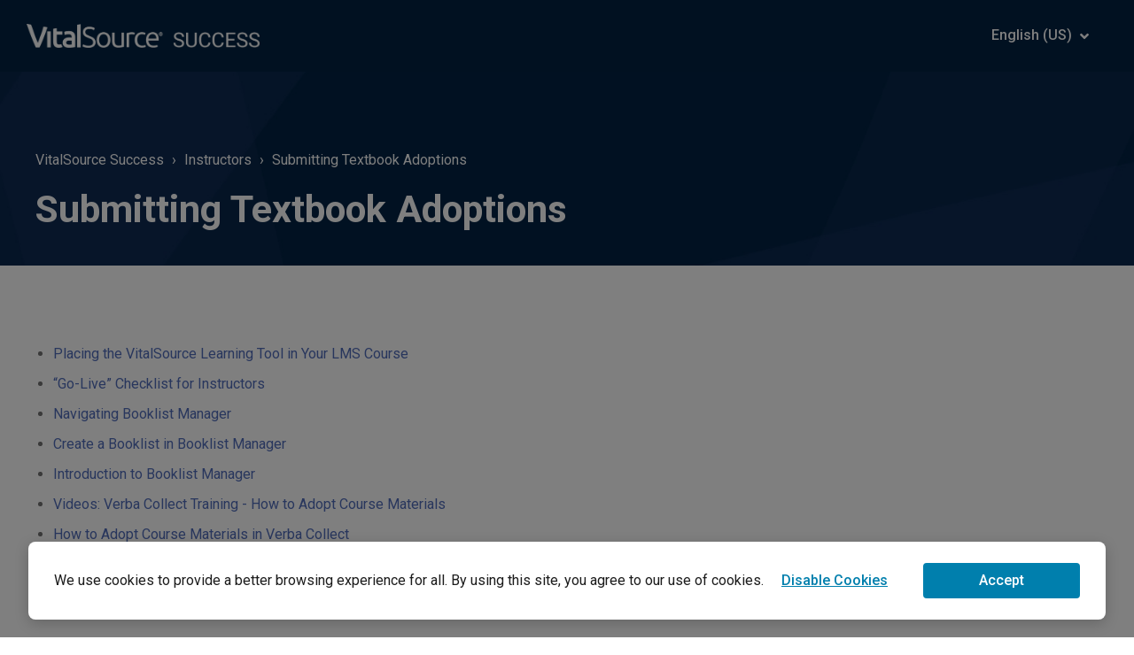

--- FILE ---
content_type: text/html; charset=utf-8
request_url: https://success.vitalsource.com/hc/en-us/sections/360004817473-Submitting-Textbook-Adoptions
body_size: 9131
content:
<!DOCTYPE html>
<html dir="ltr" lang="en-US">
<head>
  <meta charset="utf-8" />
  <!-- v26896 -->


  <title>Submitting Textbook Adoptions &ndash; VitalSource Success</title>

  <meta name="csrf-param" content="authenticity_token">
<meta name="csrf-token" content="hc:meta:server:vhrGsSlSnXQpCMvUfi0tlExkGzo30F9ptDvKNW1WANXCpEep9RvnVuge9-w0zNERTWhna6VAZi97_m10W5D5tw">

  <link rel="canonical" href="https://success.vitalsource.com/hc/en-us/sections/360004817473-Submitting-Textbook-Adoptions">
<link rel="alternate" hreflang="en" href="https://success.vitalsource.com/hc/en-us/sections/360004817473-Submitting-Textbook-Adoptions">
<link rel="alternate" hreflang="en-gb" href="https://success.vitalsource.com/hc/en-gb/sections/360004817473-Adopt-Course-Materials">
<link rel="alternate" hreflang="en-us" href="https://success.vitalsource.com/hc/en-us/sections/360004817473-Submitting-Textbook-Adoptions">
<link rel="alternate" hreflang="es-419" href="https://success.vitalsource.com/hc/es-419/sections/360004817473-Adoptar-materials-del-curso">
<link rel="alternate" hreflang="pt-br" href="https://success.vitalsource.com/hc/pt-br/sections/360004817473-Adote-Materiais-do-Curso">
<link rel="alternate" hreflang="x-default" href="https://success.vitalsource.com/hc/en-us/sections/360004817473-Submitting-Textbook-Adoptions">

  <link rel="stylesheet" href="//static.zdassets.com/hc/assets/application-f34d73e002337ab267a13449ad9d7955.css" media="all" id="stylesheet" />
    <!-- Entypo pictograms by Daniel Bruce — www.entypo.com -->
    <link rel="stylesheet" href="//static.zdassets.com/hc/assets/theming_v1_support-e05586b61178dcde2a13a3d323525a18.css" media="all" />
  <link rel="stylesheet" type="text/css" href="/hc/theming_assets/240028/2741428/style.css?digest=36727558706327">

  <link rel="icon" type="image/x-icon" href="/hc/theming_assets/01JZ64MW62X99BX7EQG8PXE1TQ">

    <script src="//static.zdassets.com/hc/assets/jquery-ed472032c65bb4295993684c673d706a.js"></script>
    

  <meta name="viewport" content="width=device-width, initial-scale=1.0" />

<script src="/hc/theming_assets/01J4WECRZ2QYAZ0H0V6040JA1X"></script>
<script src="/hc/theming_assets/01J4WECRPY1SS181WED7EXN1Y0"></script>
<script src="/hc/theming_assets/01JZ64MV6J53C22PP4JQXG1A1S"></script>
<script> var assetsBackgroundGlobal = "/hc/theming_assets/01JZ64MVFNNSB2GQHAZA69JWX8"; </script>



  <link href="https://fonts.googleapis.com/css?family=Roboto:100,100i,300,300i,400,400i,500,500i,700,700i,900,900i"
        rel="stylesheet">




<!-- Roboto Slab -->
<link rel="preconnect" href="https://fonts.googleapis.com">
<link rel="preconnect" href="https://fonts.gstatic.com" crossorigin>
<link href="https://fonts.googleapis.com/css2?family=Roboto+Slab:wght@400;700&display=swap" rel="stylesheet">

<link rel="stylesheet" href="https://use.fontawesome.com/releases/v5.4.2/css/all.css">
<link rel="stylesheet" href="//cdn.jsdelivr.net/highlight.js/9.10.0/styles/github.min.css" />
<link rel="stylesheet" href="//cdn.jsdelivr.net/jquery.magnific-popup/1.0.0/magnific-popup.css" />
<script src="//cdn.jsdelivr.net/jquery.magnific-popup/1.0.0/jquery.magnific-popup.min.js"></script>
<script src="//cdn.jsdelivr.net/highlight.js/9.10.0/highlight.min.js"></script>

<script>
  $(function() {
    $(".submit-a-request").text("Contact Us");
  });
</script>

<link href="https://vjs.zencdn.net/6.9.0/video-js.css" rel="stylesheet">
<script src="https://vjs.zencdn.net/6.9.0/video.js"></script>

<script type="text/javascript">
(function() {
  var didInit = false;
  function initMunchkin() {
    if(didInit === false) {
      didInit = true;
      Munchkin.init('977-GBP-096');
    }
  }
  var s = document.createElement('script');
  s.type = 'text/javascript';
  s.async = true;
  s.src = '//munchkin.marketo.net/munchkin.js';
  s.onreadystatechange = function() {
    if (this.readyState == 'complete' || this.readyState == 'loaded') {
      initMunchkin();
    }
  };
  s.onload = initMunchkin;
  document.getElementsByTagName('head')[0].appendChild(s);
})();
</script>
  <script type="text/javascript" src="/hc/theming_assets/240028/2741428/script.js?digest=36727558706327"></script>
</head>
<body class="">
  
  
  

  <!-- COOKIE MODAL -->
<div id="cookie-modal-container">
  <div id="cookie-modal">
        <div class="cookie-modal-inner">
          <p class="cookie-modal-text">We use cookies to provide a better browsing experience for all. By using this site, you agree to our use of cookies.</p>
    
            <a href="" id="disable-link-btn" class="cookie-modal-link cookie-modal-btns" tabindex="0">Disable Cookies</a>
            <button id="cookie-modal-save" class="cookie-modal-btn-filled cookie-modal-btns" tabindex="1">Accept</button>

        </div>
      </div>
  
  <div id="cookie-modal-confirm">
          <div class="cookie-modal-inner-confirm">
              <div class="cookie-modal-header">Disable Essential Cookies</div>
            <p class="cookie-modal-text-confirm">We use first-party Cookies for several reasons. Some Cookies are required for technical reasons in order for our products to operate, and we refer to these as "essential" or "strictly necessary" Cookies.</p>
            <a href="https://www.vitalsource.com/cookies" class="cookie-modal-link" target="_blank">View our Cookies Policy</a>
            <p class="cookie-italic">If you choose to disable all cookies, our site will not work on your device.</p>
            <div class="cookie-modal-btns-confirm">
              <button id="cookie-modal-cancel" class="cookie-modal-btn-text">Cancel</button>
              <button id="cookie-modal-btn-confirm" class="cookie-modal-btn-filled-confirm">Confirm &amp; Disable</button>
            </div>
          </div>
        </div>
</div>

<!-- END COOKIE MODAL -->

<div class="layout">
    <header class="topbar container" data-topbar>
        <div class="topbar__inner">
            <div class="topbar__logo-wrapper">
                <a class="topbar__logo" title="Home" href="/hc/en-us">
                <img src="/hc/theming_assets/01J5R8RWWQZX230DHHN949JF6Y" alt="Logo" class="logo">
                </a>

                
            </div>

            <div class="topbar__buttons">
                <button type="button" class="tcon tcon-menu--xcross" aria-label="toggle menu" data-toggle-menu>
                    <span class="tcon-menu__lines" aria-hidden="true"></span>
                    <span class="tcon-visuallyhidden">toggle menu</span>
                </button>
            </div>

            <div class="topbar__controls" data-menu>
              <a href="https://support.vitalsource.com/hc/en-us/requests/new" class="topbar__link topbar__contact" style="display:none;">
                Contact Us
              </a>
              
              <!--    Language dropdown      -->
              <div class="footer-language-selector">
                
                  <div class="dropdown language-selector">
                    <button class="dropdown-toggle topbar__link locale-btn" aria-haspopup="true">
                      English (US)
                    </button>
                    <span class="dropdown-menu dropdown-menu-end" role="menu">
                      
                        <a href="/hc/change_language/en-gb?return_to=%2Fhc%2Fen-gb%2Fsections%2F360004817473-Adopt-Course-Materials" dir="ltr" rel="nofollow" role="menuitem">
                          English (GB)
                        </a>
                      
                        <a href="/hc/change_language/es-419?return_to=%2Fhc%2Fes-419%2Fsections%2F360004817473-Adoptar-materials-del-curso" dir="ltr" rel="nofollow" role="menuitem">
                          Español (Latinoamérica)
                        </a>
                      
                        <a href="/hc/change_language/pt-br?return_to=%2Fhc%2Fpt-br%2Fsections%2F360004817473-Adote-Materiais-do-Curso" dir="ltr" rel="nofollow" role="menuitem">
                          Português do Brasil
                        </a>
                      
                    </span>
                  </div>
                
              </div>
            </div>
          

        </div>
    </header>
  </div>

<script>

var topbar = document.querySelector(".topbar");
if (window.location.href !== "https://support.vitalsource.com/hc/en-us") {
	topbar.style.backgroundColor = "rgba(2, 35, 67, 1)"
}

let headerStoreLink = document.querySelector("#header-store-link");
<!-- let deviceType = navigator.userAgent.toLowerCase(); -->
<!-- if (deviceType.includes("mobile")) { -->
if ("ontouchstart" in document.documentElement) {
  	headerStoreLink.style.display = 'none';
}
  
</script>

<script>
	<!-- Hide Contact Us button from all pages except Articles -->
  let topbarContactEl = document.querySelector('.topbar__contact');
  if (topbarContactEl) {
  	console.log('topbarContactEl', topbarContactEl)
  	if (window.location.href.includes('/articles/')) {
  			topbarContactEl.style.display = 'block';
  	}
  }

</script>

  <main role="main">
    <section class="hero-unit container" data-hero-unit>
  <div class="container-inner hero-unit__content" data-search-box>
    <div class="breadcrumbs-wrapper">
      <ol class="breadcrumbs">
  
    <li title="VitalSource Success">
      
        <a href="/hc/en-us">VitalSource Success</a>
      
    </li>
  
    <li title="Instructors">
      
        <a href="/hc/en-us/categories/360001923213-Instructors">Instructors</a>
      
    </li>
  
    <li title="Submitting Textbook Adoptions">
      
        <a href="/hc/en-us/sections/360004817473-Submitting-Textbook-Adoptions">Submitting Textbook Adoptions</a>
      
    </li>
  
</ol>

    </div>

    <div class="hero-unit__section">
      <div class="hero-unit__section-content">
        <h1 class="hero-unit__title">
          
          Submitting Textbook Adoptions
        </h1>

        
      </div>
      
    </div>
  </div>
</section>

<!-- START SUBSECTION AND ARTICLE CONTENT -->
<div class="container section-page">
  <div class="container-inner">
<!-- SUBSECTION -->
    

<!-- NON SUBSECTION ARTICLES -->
    
      <ul class="article-list">
        
          <li class="article-list-item " >
  					
  						<a class="article-list-item__link" href="/hc/en-us/articles/18930693890455-Placing-the-VitalSource-Learning-Tool-in-Your-LMS-Course">Placing the VitalSource Learning Tool in Your LMS Course</a>
					</li>
        
          <li class="article-list-item " >
  					
  						<a class="article-list-item__link" href="/hc/en-us/articles/18928727276055--Go-Live-Checklist-for-Instructors">“Go-Live” Checklist for Instructors</a>
					</li>
        
          <li class="article-list-item " >
  					
  						<a class="article-list-item__link" href="/hc/en-us/articles/14013742810263-Navigating-Booklist-Manager">Navigating Booklist Manager</a>
					</li>
        
          <li class="article-list-item " >
  					
  						<a class="article-list-item__link" href="/hc/en-us/articles/14013641953175-Create-a-Booklist-in-Booklist-Manager">Create a Booklist in Booklist Manager</a>
					</li>
        
          <li class="article-list-item " >
  					
  						<a class="article-list-item__link" href="/hc/en-us/articles/14008539149975-Introduction-to-Booklist-Manager">Introduction to Booklist Manager</a>
					</li>
        
          <li class="article-list-item " >
  					
  						<a class="article-list-item__link" href="/hc/en-us/articles/8508312393239-Videos-Verba-Collect-Training-How-to-Adopt-Course-Materials">Videos: Verba Collect Training - How to Adopt Course Materials</a>
					</li>
        
          <li class="article-list-item " >
  					
  						<a class="article-list-item__link" href="/hc/en-us/articles/8457029154839-How-to-Adopt-Course-Materials-in-Verba-Collect">How to Adopt Course Materials in Verba Collect</a>
					</li>
        
          <li class="article-list-item " >
  					
  						<a class="article-list-item__link" href="/hc/en-us/articles/360026345874-Adopt-Content-using-Verba-Collect-or-Preferred-Adoptions-Tool">Adopt Content using Verba Collect or Preferred Adoptions Tool</a>
					</li>
        
          <li class="article-list-item " >
  					
  						<a class="article-list-item__link" href="/hc/en-us/articles/360026543253-Verba-Collect-Users-and-Features">Verba Collect Users and Features</a>
					</li>
        
      </ul>
    

    
  </div>
</div>



<script>
  if (document.querySelector('ol.breadcrumbs').children[1].children[0].href.includes('/categories/360004544493')) {
  	document.querySelector('ol.breadcrumbs').removeChild(document.querySelector('ol.breadcrumbs').children[0]);
    document.querySelector('div.topbar__controls').style.visibility = 'hidden';
    document.querySelector('a.topbar__logo img.logo').src = "/hc/theming_assets/01JZ64MVC2M7VK4W0FNN4K9FC1";
    document.querySelector('a.topbar__logo img.logo').classList.add('logo-bned');
  	document.querySelector('a.topbar__logo').href = '#';
  	document.querySelector('ol.breadcrumbs').children[0].children[0].href = "https://success.vitalsource.com/hc/en-us/sections/360010881033-LMS-Integration-and-Roster-Exchange-Guides";
  
    document.querySelector('div.layout header.topbar.container').style.backgroundColor = 'white !important';
  	document.querySelector('div.layout header.topbar.container').classList.add('bned-logo-container');
  	document.querySelector('section.hero-unit').style.backgroundImage = "url(/hc/theming_assets/01JZ64MVCKW16XX7CT2T6XZMZA)";
  	document.querySelector('section.hero-unit').style.backgroundSize = 'cover';
  	document.querySelector('section.hero-unit').style.backgroundRepeat = 'no-repeat';
  	document.querySelector('section.hero-unit').style.backgroundPosition = 'top';
  	document.querySelector('section.hero-unit').style.height = '400px';
  	document.querySelector('h1.hero-unit__title').style.color = '#292935';
  	document.querySelector('h1.hero-unit__title').classList.add('shadowed_text');
  	document.querySelector('p.hero-unit__desc').style.color = '#292935';
  	document.querySelector('p.hero-unit__desc').classList.add('shadowed_text');
  	document.querySelector('div.topbar__buttons').remove();
  
    document.querySelector('div.section-page').style.paddingBottom = '450px';
  	document.querySelector('div.section-subscribe a').style.display = 'none';
  	document.querySelector('header.topbar').style.backgroundColor = 'white';

    document.querySelectorAll('li.article-list-item a').forEach(element => {
      element.style.color = '#444444';
    });
  }
  
<!-- Fetch All Articles in Category and Append to Appropriate Lists -->
var sectionID = window.location.pathname.split('/')[4].split('-')[0];
var localeID = window.location.pathname.split('/')[2];
  
var categoryID = document.querySelector(".breadcrumbs li:nth-child(2) a").href.split('categories/')[1].split('-')[0];

function fetchArticles() {
  let apiUrl = `https://vitalsourcecustomersuccess.zendesk.com/api/v2/help_center/${localeID}/categories/${categoryID}/articles?per_page=100`;

  fetch(apiUrl).then(function (res) { return res.json() }).then(function (data) {
      for (i = 0; i < data.articles.length; i++) {
        	var section = document.querySelector(".section[data-id='" + data.articles[i].section_id + "'] ul.subsection-article-list");
          
          if (section) {
						var articleName = data.articles[i].name;
            var articleUrl = data.articles[i].html_url;

            var articleLiEl = document.createElement("li");
            var articleAEl = document.createElement("a");

            articleLiEl.setAttribute("class", "article-list-item");
            articleAEl.setAttribute("class", "article-list-link");

            articleAEl.textContent = articleName;
            articleAEl.href = articleUrl;

            articleLiEl.appendChild(articleAEl);
            section.appendChild(articleLiEl);
         	}
      };
    }).catch(function (err) { console.error(err); });
	};

fetchArticles();
</script>
  </main>

  
<!-- /.layout -->
<footer class="footer">
  <div class="container clearfix footer__top">
    <div class="container-inner">
      <div class="row">
        <div class="column column--xxs-6 column--xs-4 column--sm-4 column--md-3 ">

          <div class="footer-col-header" id="footer-technology">Technology</div>
          <p><a href="https://get.vitalsource.com/digital-textbooks/" id="footer-digital-textbooks">Digital Textbooks</a></p>
          <p><a href="https://get.vitalsource.com/inclusive-access/" id="footer-inclusive-access">Inclusive Access</a></p>
          <p><a href="https://get.vitalsource.com/learning-analytics/" id="footer-learning-analytics">Learning Analytics</a></p>
          <p><a href="https://www.vitalsource.com/" target="_blank" id="footer-e-commerce">E-commerce <img
                style="display: inline-block; padding: 0 0 7px 3px;"
                src="https://get.vitalsource.com/hubfs/Website/external-link-footer.svg" role="img"></a></p>
          <!-- <p><a href="https://get.vitalsource.com/sampling/">Sampling</a></p> -->
          <p><a href="https://get.vitalsource.com/content-creation/" id="footer-content-creation">Content Creation</a></p>
          <p><a href="https://get.vitalsource.com/bridge/" id="footer-content-delivery">Content Delivery</a></p>
          <p><a href="https://get.vitalsource.com/learnkit/" id="footer-learnkit">LearnKit</a></p>
          <p><a href="https://get.vitalsource.com/white-label-store/" id="footer-white-label-store">Branded Store</a></p>
          <p><a href="http://acrobatiq.com/" rel=" noopener" target="_blank" id="footer-acrobatiq">Acrobatiq</a></p>

        </div>
        <div class="column column--xxs-6 column--xs-4 column--sm-4 column--md-3 ">

          <div class="footer-col-header" id="footer-let-us-help">Let Us Help You</div>
          <p><a href="https://support.vitalsource.com/hc/en-us/articles/211374668-VitalSource-Return-Policy"
              target="_blank" id="footer-return-policy">Return Policy <img style="display: inline-block; padding: 0 0 7px 3px;"
                src="https://get.vitalsource.com/hubfs/Website/external-link-footer.svg" role="img"></a></p>
          <p><a href="https://support.vitalsource.com/hc/en-us" target="_blank" id="footer-product-support">Product Support <img
                style="display: inline-block; padding: 0 0 7px 3px;"
                src="https://get.vitalsource.com/hubfs/Website/external-link-footer.svg" role="img"></a></p>
      

        </div>
        <div class="column column--xxs-6 column--xs-4 column--sm-4 column--md-3">
          <div class="footer-col-header" id="footer-value-security">We Value Your Security</div>
          <p><a href="https://get.vitalsource.com/privacy-overview" id="footer-privacy-overview">Privacy Overview</a></p>
          <p><a href="https://support.vitalsource.com/hc/en-us/articles/201646123" target="_blank" id="footer-privacy">Privacy <img
                style="display: inline-block; padding: 0 0 7px 3px;"
                src="https://get.vitalsource.com/hubfs/Website/external-link-footer.svg" role="img"></a></p>
          <p><a href="https://support.vitalsource.com/hc/en-us/articles/204612518" target="_blank" id="footer-terms">Terms <img
                style="display: inline-block; padding: 0 0 7px 3px;"
                src="https://get.vitalsource.com/hubfs/Website/external-link-footer.svg" role="img"></a></p>
        </div>
        <div class="column column--xxs-12 column--xs-12 column--sm-12 column--md-3 footer__contacts">
          <div class="footer__block">
            <div class="footer-col-header" >VitalSource</div>
            <p class="vst-address">227 Fayetteville Street, Suite 400<br class="hidden-xs hidden-sm"> Raleigh, NC 27601</p>
          </div>
          <div class="footer__block">
            <p class="footer__social-links">
              
              <a href="https://www.facebook.com/vitalsourcebookshelf"
                target="_blank" class="footer-social-link fa fa-facebook-f"></a>
              
              
              <a href="https://twitter.com/VitalSource"
                target="_blank" class="footer-social-link fa fa-twitter"></a>
              
              
              
              <a href="https://www.linkedin.com/company/vitalsource-technologies"
                target="_blank" class="footer-social-link fa fa-linkedin-in"></a>
              
              
              <a href="https://www.instagram.com/vitalsource/"
                target="_blank" class="footer-social-link fa fa-instagram"></a>
              
            </p>
          </div>
        </div>
      </div>
    </div>
  </div>

  <div class="container clearfix footer__copyright">

		<p>
      <a id="student-support-link" href="https://status.vitalsource.com/" target="_blank">System's Operation Status Page &nbsp;<img style="padding-bottom: 7px;"
          src="https://get.vitalsource.com/hubfs/Website/external-link-footer.svg" role="img"></a></p>
    <div class="spacer">&nbsp;</div>
    <p>
      <a id="student-support-link" href="https://support.vitalsource.com/" target="_blank">Student Support &nbsp;<img style="padding-bottom: 7px;"
          src="https://get.vitalsource.com/hubfs/Website/external-link-footer.svg" role="img"></a></p>
    <div class="spacer">&nbsp;</div>
    <p>
      <a id="student-support-mail" href="mailto:success@vitalsource.com" target="_blank">success@vitalsource.com</a></p>
    <div class="spacer">&nbsp;</div>
    <p id="footer-copyright-text"> © Copyright 2024 VitalSource Technologies LLC All Rights Reserved</p>

  </div>


</footer>


<!-- VERBAONE -->

<footer class="footer-verba" style="display:none;">
    <div class="footer__copyright">
        <img src="/hc/theming_assets/01JZ64MVA46BNYZD65BJ37MTST" alt ="VitalSource logo" id="footer-VS-logo" role="img" />
      	<div id="footer-bottom">
          <div id="footer-copy-links">
            <a href="https://www.vitalsource.com/terms">Terms <img src="/hc/theming_assets/01JZ64MTK0MG40VFPWJ6BJM89N" alt="" role="img" /></a>
          	<a href="https://www.vitalsource.com/privacy">Privacy <img src="/hc/theming_assets/01JZ64MTK0MG40VFPWJ6BJM89N" alt="" role="img" /></a>
            <a href="https://www.vitalsource.com/cookies">Cookies <img src="/hc/theming_assets/01JZ64MTK0MG40VFPWJ6BJM89N" alt="" role="img" /></a>
            <a href="/hc/p/accessibility">Accessibility <img src="/hc/theming_assets/01JZ64MTK0MG40VFPWJ6BJM89N" alt="" role="img" /></a>
          </div>
          	<p id='footer-copy-notice'>&copy; Copyright 2023 VitalSource Technologies LLC All Rights Reserved</p>
        </div>
    </div>
</footer>




<!-- END VERBAONE -->



<a href="#" class="scroll-to-top fa fa-angle-up" data-scroll-to-top></a>





<script>
  try {
  	if (window.location.href.includes('/categories/360004544493') || document.querySelector('ol.breadcrumbs').children[0].children[0].href.includes('/categories/360004544493')) {
      document.querySelector('footer div.footer__top').style.display = 'none';
      document.querySelector('#student-support-link').style.display = 'none';
      document.querySelector('#student-support-mail').style.display = 'none';
      document.querySelector('div.footer__copyright').style.backgroundColor = '#292935';
      document.querySelector('#footer-copyright-text').style.color = '#ffe066';
    }
  } catch(e) {}
</script>

<script>
if(window.location.href.includes('14401039881623')) {
  document.querySelector('.footer-verba').style.display = "block";
  document.querySelector('.footer').style.display = "none";
    
}
</script>

<script>
<!-- Update Address to UK in en-gb -->
if (window.location.href.includes('/hc/en-gb')) {
  let addressEl = document.querySelector('vst-address');
<!--   addressEl.innerHTML = 'VitalSource Technologies<br>100 Avebury Blvd<br>Milton Keynes<br>MK9 1FH' -->
}


</script>


  <!-- / -->

  
  <script src="//static.zdassets.com/hc/assets/en-us.bbb3d4d87d0b571a9a1b.js"></script>
  <script src="https://vitalsourcesupport.zendesk.com/auth/v2/host/without_iframe.js" data-brand-id="2741428" data-return-to="https://success.vitalsource.com/hc/en-us/sections/360004817473-Submitting-Textbook-Adoptions" data-theme="hc" data-locale="en-us" data-auth-origin="2741428,true,true"></script>

  <script type="text/javascript">
  /*

    Greetings sourcecode lurker!

    This is for internal Zendesk and legacy usage,
    we don't support or guarantee any of these values
    so please don't build stuff on top of them.

  */

  HelpCenter = {};
  HelpCenter.account = {"subdomain":"vitalsourcesupport","environment":"production","name":"VitalSource Support"};
  HelpCenter.user = {"identifier":"da39a3ee5e6b4b0d3255bfef95601890afd80709","email":null,"name":"","role":"anonymous","avatar_url":"https://assets.zendesk.com/hc/assets/default_avatar.png","is_admin":false,"organizations":[],"groups":[]};
  HelpCenter.internal = {"asset_url":"//static.zdassets.com/hc/assets/","web_widget_asset_composer_url":"https://static.zdassets.com/ekr/snippet.js","current_session":{"locale":"en-us","csrf_token":"hc:hcobject:server:8k-ftFzWgmCnmD6dgCLvSGgiAGhlSpiUKgogccvOw3qO8R6sgJ_4QmaOAqXKwxPNaS58OffaodLlz4cw_Qg6GA","shared_csrf_token":null},"usage_tracking":{"event":"section_viewed","data":"[base64]","url":"https://success.vitalsource.com/hc/activity"},"current_record_id":null,"current_record_url":null,"current_record_title":null,"current_text_direction":"ltr","current_brand_id":2741428,"current_brand_name":"VitalSource Customer Success","current_brand_url":"https://vitalsourcecustomersuccess.zendesk.com","current_brand_active":true,"current_path":"/hc/en-us/sections/360004817473-Submitting-Textbook-Adoptions","show_autocomplete_breadcrumbs":true,"user_info_changing_enabled":false,"has_user_profiles_enabled":true,"has_end_user_attachments":true,"user_aliases_enabled":false,"has_anonymous_kb_voting":true,"has_multi_language_help_center":true,"show_at_mentions":true,"embeddables_config":{"embeddables_web_widget":false,"embeddables_help_center_auth_enabled":false,"embeddables_connect_ipms":false},"answer_bot_subdomain":"static","gather_plan_state":"subscribed","has_article_verification":true,"has_gather":true,"has_ckeditor":false,"has_community_enabled":false,"has_community_badges":true,"has_community_post_content_tagging":false,"has_gather_content_tags":true,"has_guide_content_tags":true,"has_user_segments":true,"has_answer_bot_web_form_enabled":true,"has_garden_modals":false,"theming_cookie_key":"hc-da39a3ee5e6b4b0d3255bfef95601890afd80709-2-preview","is_preview":false,"has_search_settings_in_plan":true,"theming_api_version":1,"theming_settings":{"toggle_translations":false,"body_bg":"#fff","brand_primary":"#002244","brand_secondary":"#334780","text_color":"#000000","link_color":"#516DBB","button_color_1":"#24386E","button_color_2":"#24386E","brand_info":"#5bc0de","brand_success":"#0c9","brand_warning":"#fad782","brand_danger":"#ff5252","font_size_base":"16px","font_family_base":"'Roboto', sans-serif","line_height_base":"1.5","border_radius_base":"4px","border_width":"2px","logo":"/hc/theming_assets/01J5R8RWWQZX230DHHN949JF6Y","logo_height":"27px","favicon":"/hc/theming_assets/01JZ64MW62X99BX7EQG8PXE1TQ","toggle_help_center_title":false,"help_center_title":"SUCCESS","topbar_bg":"rgba(2, 35, 67, 1)","topbar_text_color":"#D2D9ED","topbar_link_color":"#fff","topbar_link_hover_bg_color":"#334780","topbar_link_text":"Store","topbar_link_url":"https://vitalsource.com","topbar_contact_text":"Contact Us","footer_bg":"rgba(2, 35, 67, 1)","copyright_bg":"rgba(2, 35, 67, 1)","footer_text_color":"#fff","footer_link_color":"#fff","footer_social_link_color":"#fff","footer_social_icon_height":"16px","toggle_custom_blocks":true,"toggle_promoted_articles":true,"toggle_category_list":false,"category_list_type":"default","toggle_recent_activities":false,"hero_unit_bg":"#465FA4","hero_unit_mask_bg":"rgba(70, 109, 163, 1)","hero_unit_mask_opacity":"0.4","hero_homepage_pattern":"/hc/theming_assets/01J4WECW5DTVMCPW3NA8HZVRYH","hero_title":"Welcome to VitalSource","search_placeholder":"Search VitalSource's Customer Success","icon_height":"60px","custom_block_1_icon":"/hc/theming_assets/01JZ64MV72V4MRWF9FTX8RTWBE","custom_block_1_title":"tile_name_welcome_to_vitalsource","custom_block_1_subtitle":"Resources, how-to guides, case studies, accessibility information, and onboarding support","custom_block_1_url":"/hc/p/welcome-to-vitalsource","custom_block_1_visible":true,"custom_block_2_icon":"/hc/theming_assets/01JMMMW7K8QS191RAA7Y3473D3","custom_block_2_title":"Higher Education","custom_block_2_subtitle":"For instructors, admins, and bookstores","custom_block_2_url":"/hc/p/higher-education","custom_block_2_visible":true,"custom_block_3_icon":"/hc/theming_assets/01JMMMW8TJ90S5BAWS98NRSJGP","custom_block_3_title":"K-12","custom_block_3_subtitle":"Support for teachers and schools","custom_block_3_url":"/hc/categories/19066219400855","custom_block_3_visible":true,"custom_block_4_icon":"/hc/theming_assets/01JMMMW7K8QS191RAA7Y3473D3","custom_block_4_title":"Publisher / Content Provider","custom_block_4_subtitle":"Resources for sales, admin, and content teams ","custom_block_4_url":"/hc/p/publisher-content","custom_block_4_visible":true,"custom_block_5_icon":"/hc/theming_assets/01JMMNDJC5FWGFT1YXDDAZYC42","custom_block_5_title":"Akadémos by VitalSource","custom_block_5_subtitle":"Tools for Akadémos campuses, stores, and faculty","custom_block_5_url":"/hc/categories/27611362690839","custom_block_5_visible":true,"custom_block_6_icon":"/hc/theming_assets/01JMMMW7K8QS191RAA7Y3473D3","custom_block_6_title":"Pro Learning","custom_block_6_subtitle":"For career and professional training.","custom_block_6_url":"/hc/p/pro-learning","custom_block_6_visible":false,"custom_block_7_icon":"/hc/theming_assets/01K19MAFXD3HJ98XX2H8NX7A0C","custom_block_7_title":"Learning Solutions","custom_block_7_subtitle":"Custom learning services for design \u0026 development of digital content (+Acrobatiq \u0026 Studio)","custom_block_7_url":"/hc/p/learning-solutions","custom_block_7_visible":true,"custom_block_8_icon":"/hc/theming_assets/01JMMMW87ESBQ1JAZZSH4EPXDA","custom_block_8_title":"Analytics \u0026 Insights","custom_block_8_subtitle":"Dashboards for schools and publishers","custom_block_8_url":"/hc/categories/31345545951895","custom_block_8_visible":true,"custom_block_9_icon":"/hc/theming_assets/01JMMMW6WS1ZE9QJ605T54ARDQ","custom_block_9_title":"Redshelf","custom_block_9_subtitle":"Tools for Redshelf campuses, stores, and faculty","custom_block_9_url":"/hc/categories/31565331227159","custom_block_9_visible":false,"custom_block_10_icon":"/hc/theming_assets/01JMMMW7K8QS191RAA7Y3473D3","custom_block_10_title":"K-12 Schools","custom_block_10_subtitle":"","custom_block_10_url":"/hc/categories/360002847494","custom_block_10_visible":false,"custom_block_11_icon":"/hc/theming_assets/01JMMNFBNN77NZP12N0T7X57ZA","custom_block_11_title":"Acrobatiq","custom_block_11_subtitle":"","custom_block_11_url":"/hc/categories/22172354001687","custom_block_11_visible":false,"custom_block_12_icon":"/hc/theming_assets/01JMMNDJC5FWGFT1YXDDAZYC42","custom_block_12_title":"TextbookX by VitalSource","custom_block_12_subtitle":"","custom_block_12_url":"/hc/categories/27391547726359","custom_block_12_visible":false,"toggle_facebook_icon":true,"facebook_url":"https://www.facebook.com/vitalsourcebookshelf","toggle_twitter_icon":true,"twitter_url":"https://twitter.com/VitalSource","toggle_google_plus_icon":false,"google_plus_url":"https://plus.google.com","toggle_linkedin_icon":true,"linkedin_url":"https://www.linkedin.com/company/vitalsource-technologies","toggle_instagram_icon":true,"instagram_url":"https://www.instagram.com/vitalsource/","show_articles_in_section":false,"show_article_author":true,"show_article_comments":false,"show_follow_article":false,"show_recently_viewed_articles":false,"show_article_sharing":false,"show_follow_section":false,"show_follow_community_post":true,"show_community_post_sharing":true,"show_follow_community_topic":true,"alert_1_visible":false,"alert_1_html":"We are experiencing degraded performance with our Bookshelf online, Store, sampling and ECommerce platform. You can still use Bookshelf offline (App) in the meantime. For updates please follow status.vitalsource.com","alert_1_status":"#FF4D4F"},"has_pci_credit_card_custom_field":true,"help_center_restricted":false,"is_assuming_someone_else":false,"flash_messages":[],"user_photo_editing_enabled":true,"user_preferred_locale":"en-us","base_locale":"en-us","login_url":"/hc/en-us/signin?return_to=https%3A%2F%2Fsuccess.vitalsource.com%2Fhc%2Fen-us%2Fsections%2F360004817473-Submitting-Textbook-Adoptions","has_alternate_templates":true,"has_custom_statuses_enabled":true,"has_hc_generative_answers_setting_enabled":true,"has_generative_search_with_zgpt_enabled":false,"has_suggested_initial_questions_enabled":false,"has_guide_service_catalog":true,"has_service_catalog_search_poc":false,"has_service_catalog_itam":false,"has_csat_reverse_2_scale_in_mobile":false,"has_knowledge_navigation":false,"has_unified_navigation":false,"has_unified_navigation_eap_access":false,"has_csat_bet365_branding":false,"version":"v26896","dev_mode":false};
</script>

  
  <script src="//static.zdassets.com/hc/assets/moment-3b62525bdab669b7b17d1a9d8b5d46b4.js"></script>
  <script src="//static.zdassets.com/hc/assets/hc_enduser-3fe137bd143765049d06e1494fc6f66f.js"></script>
  
  
</body>
</html>

--- FILE ---
content_type: text/css; charset=utf-8
request_url: https://success.vitalsource.com/hc/theming_assets/240028/2741428/style.css?digest=36727558706327
body_size: 29038
content:
/*! normalize.css v3.0.2 | MIT License | git.io/normalize */

html {
  font-family: sans-serif;
  -ms-text-size-adjust: 100%;
  -webkit-text-size-adjust: 100%;
}

body {
  margin: 0;
}

article,
aside,
details,
figcaption,
figure,
footer,
header,
hgroup,
main,
menu,
nav,
section,
summary {
  display: block;
}

audio,
canvas,
progress,
video {
  display: inline-block;
  vertical-align: baseline;
}

audio:not([controls]) {
  display: none;
  height: 0;
}

[hidden],
template {
  display: none;
}

a {
  background-color: transparent;
}

a:active,
a:hover {
  outline: 0;
}

abbr[title] {
  border-bottom: 1px dotted;
}

b,
strong {
  font-weight: bold;
}

dfn {
  font-style: italic;
}

h1 {
  font-size: 2em;
  margin: 0.67em 0;
}

mark {
  background: #ff0;
  color: #000;
}

small {
  font-size: 80%;
}

sub,
sup {
  font-size: 75%;
  line-height: 0;
  position: relative;
  vertical-align: baseline;
}

sup {
  top: -0.5em;
}

sub {
  bottom: -0.25em;
}

img {
  border: 0;
}

svg:not(:root) {
  overflow: hidden;
}

figure {
  margin: 1em 40px;
}

hr {
  -webkit-box-sizing: content-box;
          box-sizing: content-box;
  height: 0;
}

pre {
  overflow: auto;
}

code,
kbd,
pre,
samp {
  font-family: monospace, monospace;
  font-size: 1em;
}

button,
input,
optgroup,
select,
textarea {
  color: inherit;
  font: inherit;
  margin: 0;
}

button {
  overflow: visible;
}

button,
select {
  text-transform: none;
}

button,
html input[type="button"],
input[type="reset"],
input[type="submit"] {
  -webkit-appearance: button;
  cursor: pointer;
}

button[disabled],
html input[disabled] {
  cursor: default;
}

button::-moz-focus-inner,
input::-moz-focus-inner {
  border: 0;
  padding: 0;
}

input {
  line-height: normal;
}

input[type="checkbox"],
input[type="radio"] {
  -webkit-box-sizing: border-box;
          box-sizing: border-box;
  padding: 0;
}

input[type="number"]::-webkit-inner-spin-button,
input[type="number"]::-webkit-outer-spin-button {
  height: auto;
}

input[type="search"] {
  -webkit-appearance: textfield;
  -webkit-box-sizing: content-box;
  box-sizing: content-box;
}

input[type="search"]::-webkit-search-cancel-button,
input[type="search"]::-webkit-search-decoration {
  -webkit-appearance: none;
}

fieldset {
  border: 1px solid #c0c0c0;
  margin: 0 2px;
  padding: 0.35em 0.625em 0.75em;
}

legend {
  border: 0;
  padding: 0;
}

textarea {
  overflow: auto;
}

optgroup {
  font-weight: bold;
}

table {
  border-collapse: collapse;
  border-spacing: 0;
}

td,
th {
  padding: 0;
}

*,
  *:before,
  *:after {
    -webkit-box-sizing: border-box;
            box-sizing: border-box;
  }

html,
body {
  height: 100%;
}

html {
  -webkit-tap-highlight-color: rgba(0, 0, 0, 0);
}

body {
  font-family: 'Roboto', sans-serif;
  font-size: 16px;
  line-height: 1.5;
  color: #000000;
  background-color: #fff;
  text-rendering: optimizeLegibility;
  -webkit-font-smoothing: antialiased;
}

input,
button,
select,
textarea {
  font-family: inherit;
  font-size: inherit;
  line-height: inherit;
}

a {
  color: #516DBB;
  text-decoration: none;
}

a:hover,
  a:focus {
    color: #364c8a;
    text-decoration: none;
  }

figure {
  margin: 0;
}

img {
  max-width: 100%;
  height: auto;
  vertical-align: middle;
}

hr {
  display: block;
  height: 1px;
  border: 0;
  border-top: 1px solid #D2D9ED;
  margin: 1em 0;
  padding: 0;
}

audio,
canvas,
iframe,
img,
svg,
video {
  vertical-align: middle;
}

h1,
h2,
h3,
h4,
h5,
h6,
.h1,
.h2,
.h3,
.h4,
.h5,
.h6 {
  font-family: inherit;
  font-weight: 500;
  line-height: 1.2;
  color: inherit;
}

h1 {
  margin: 0 0 calc(16px * 1.5);
}

h2 {
  margin: 0 0 calc(16px * 1.5);
}

h3 {
  margin: 0 0 calc(16px * 1.5);
}

h4 {
  margin: 0 0 calc(16px * 1.5);
}

h5 {
  margin: 0 0 calc(16px * 1.5);
}

h6 {
  margin: 0 0 calc(16px * 1.5);
}

.h1 {
  margin: 0 0 calc(16px * 1.5);
}

.h2 {
  margin: 0 0 calc(16px * 1.5);
}

.h3 {
  margin: 0 0 calc(16px * 1.5);
}

.h4 {
  margin: 0 0 calc(16px * 1.5);
}

.h5 {
  margin: 0 0 calc(16px * 1.5);
}

.h6 {
  margin: 0 0 calc(16px * 1.5);
}

p {
  margin: 0 0 calc(16px * 1.5);
}

ul {
  margin: 0 0 calc(16px * 1.5);
}

ol {
  margin: 0 0 calc(16px * 1.5);
}

h1 {  font-size: 45px;
}

.h1 {  font-size: 45px;
}

h2 {  font-size: 31px;
}

.h2 {  font-size: 31px;
}

h3 {  font-size: 26px;
}

.h3 {  font-size: 26px;
}

h4 {  font-size: 22px;
}

.h4 {  font-size: 22px;
}

h5 {  font-size: 18px;
}

.h5 {  font-size: 18px;
}

h6 {  font-size: calc(16px * 1);
}

.h6 {  font-size: calc(16px * 1);
}

b,
strong {
  font-weight: 600;
}

small,
.small {
  font-size: 80%;
  font-weight: normal;
  line-height: 1;
}

dl {
  margin-top: 0;
  margin-bottom: calc(16px * 1.5);
}

dt {
  line-height: 1.5;
  margin-bottom: calc(16px * 1.5 / 2);
}

dd {
  line-height: 1.5;
  margin-bottom: calc(16px * 1.5 / 2);
}

dt {
  font-weight: bold;
}

dd {
  margin-left: 0;
}

.dl-horizontal:before,
  .dl-horizontal:after {
    display: table; /* 1 */
    content: ""; /* 2 */
  }

.dl-horizontal:after {
    clear: both;
  }

.dl-horizontal dt {
    overflow: hidden;
    text-overflow: ellipsis;
    white-space: nowrap;
  }

@media (min-width: 768px) {

.dl-horizontal dt {
      width: 30%;
      float: left;
      clear: both;
      padding-right: 15px
  }
    }

@media (min-width: 768px) {

.dl-horizontal dd {
      width: 70%;
      float: right
  }
    }

abbr[title] {
  cursor: help;
  border-bottom: 1px dotted #757575;
}

abbr[data-original-title] {
  cursor: help;
  border-bottom: 1px dotted #757575;
}

blockquote {
  font-style: italic;
  font-family: Georgia, "Times New Roman", Times, serif;
  background-color: #F2F4F9;
  padding: calc(16px * 1.5 / 2) calc(16px * 1.5);
  margin: 0 0 calc(16px * 1.5);
  border-left: 5px solid #D2D9ED;
}

blockquote.is-colored {
    border-left: 5px solid #002244;
  }

blockquote p:last-child, blockquote ul:last-child, blockquote ol:last-child {
      margin-bottom: 0;
    }

code {
  border-radius: 4px !important;
  padding: 20px !important;
}

address {
  margin-bottom: calc(16px * 1.5);
  font-style: normal;
  line-height: 1.5;
}

.clearfix:before,
  .clearfix:after {
    display: table; /* 1 */
    content: ""; /* 2 */
  }

.clearfix:after {
    clear: both;
  }

.sr-only {
  position: absolute;
  width: 1px;
  height: 1px;
  margin: -1px;
  padding: 0;
  overflow: hidden;
  clip: rect(0, 0, 0, 0);
  border: 0;
}

.list-unstyled {
  margin-left: 0;
  padding-left: 0;
  list-style: none;
}

.is-hidden,
.hidden {
  display: none !important;
}

.text-center {
  text-align: center;
}

%form-control-disabled[disabled] {
    cursor: not-allowed;
    background-color: #D2D9ED;
    opacity: 1;
  }

%form-control-disabled[readonly] {
    cursor: not-allowed;
    background-color: #D2D9ED;
    opacity: 1;
  }

fieldset[disabled] %form-control-disabled {
    cursor: not-allowed;
    background-color: #D2D9ED;
    opacity: 1;
  }

fieldset {
  padding: 0;
  margin: 0;
  border: 0;
  min-width: 0;
}

legend {
  display: block;
  width: 100%;
  padding: 0;
  margin-bottom: calc(16px * 1.5);
  font-size: calc(16px * 1.5);
  line-height: inherit;
  color: #2F2F39;
  border: 0;
  border-bottom: 1px solid #e5e5e5;
}

label {
  display: inline-block;
  max-width: 100%;
  margin-bottom: calc(16px * 1.5 / 2);
  font-weight: 600;
}

input[type="search"] {
  -webkit-box-sizing: border-box;
          box-sizing: border-box;
}

input[type="radio"],
input[type="checkbox"] {
  margin: 4px 0 0;
  margin-top: 1px \9;
  line-height: normal;
}

input[type="file"] {
  display: block;
}

input[type="range"] {
  display: block;
  width: 100%;
}

select[multiple],
select[size] {
  height: auto;
}

input[type="file"]:focus,
input[type="radio"]:focus,
input[type="checkbox"]:focus {
  outline: thin dotted;
  outline: 5px auto -webkit-focus-ring-color;
  outline-offset: -2px;
}

output {
  display: block;
  padding-top: calc(6px + 1px);
  font-size: 16px;
  line-height: 1.5;
  color: #55595c;
}

select {
  display: block;
  width: 100%;
  height: auto;
  padding: 6px 12px;
  font-size: 16px;
  line-height: 1.5;
  color: #55595c;
  background-color: #fff;
  background-image: none;
  border: 1px solid #D2D9ED;
  border-radius: 4px;
  -webkit-transition: border-color ease-in-out 0.15s, -webkit-box-shadow ease-in-out 0.15s;
  transition: border-color ease-in-out 0.15s, -webkit-box-shadow ease-in-out 0.15s;
  transition: border-color ease-in-out 0.15s, box-shadow ease-in-out 0.15s;
  transition: border-color ease-in-out 0.15s, box-shadow ease-in-out 0.15s, -webkit-box-shadow ease-in-out 0.15s;
  background-clip: padding-box;
}

textarea {
  display: block;
  width: 100%;
  height: auto;
  padding: 6px 12px;
  font-size: 16px;
  line-height: 1.5;
  color: #55595c;
  background-color: #fff;
  background-image: none;
  border: 1px solid #D2D9ED;
  border-radius: 4px;
  -webkit-transition: border-color ease-in-out 0.15s, -webkit-box-shadow ease-in-out 0.15s;
  transition: border-color ease-in-out 0.15s, -webkit-box-shadow ease-in-out 0.15s;
  transition: border-color ease-in-out 0.15s, box-shadow ease-in-out 0.15s;
  transition: border-color ease-in-out 0.15s, box-shadow ease-in-out 0.15s, -webkit-box-shadow ease-in-out 0.15s;
  background-clip: padding-box;
}

input[type="text"] {
  display: block;
  width: 100%;
  height: auto;
  padding: 6px 12px;
  font-size: 16px;
  line-height: 1.5;
  color: #55595c;
  background-color: #fff;
  background-image: none;
  border: 1px solid #D2D9ED;
  border-radius: 4px;
  -webkit-transition: border-color ease-in-out 0.15s, -webkit-box-shadow ease-in-out 0.15s;
  transition: border-color ease-in-out 0.15s, -webkit-box-shadow ease-in-out 0.15s;
  transition: border-color ease-in-out 0.15s, box-shadow ease-in-out 0.15s;
  transition: border-color ease-in-out 0.15s, box-shadow ease-in-out 0.15s, -webkit-box-shadow ease-in-out 0.15s;
  background-clip: padding-box;
}

input[type="password"] {
  display: block;
  width: 100%;
  height: auto;
  padding: 6px 12px;
  font-size: 16px;
  line-height: 1.5;
  color: #55595c;
  background-color: #fff;
  background-image: none;
  border: 1px solid #D2D9ED;
  border-radius: 4px;
  -webkit-transition: border-color ease-in-out 0.15s, -webkit-box-shadow ease-in-out 0.15s;
  transition: border-color ease-in-out 0.15s, -webkit-box-shadow ease-in-out 0.15s;
  transition: border-color ease-in-out 0.15s, box-shadow ease-in-out 0.15s;
  transition: border-color ease-in-out 0.15s, box-shadow ease-in-out 0.15s, -webkit-box-shadow ease-in-out 0.15s;
  background-clip: padding-box;
}

input[type="datetime"] {
  display: block;
  width: 100%;
  height: auto;
  padding: 6px 12px;
  font-size: 16px;
  line-height: 1.5;
  color: #55595c;
  background-color: #fff;
  background-image: none;
  border: 1px solid #D2D9ED;
  border-radius: 4px;
  -webkit-transition: border-color ease-in-out 0.15s, -webkit-box-shadow ease-in-out 0.15s;
  transition: border-color ease-in-out 0.15s, -webkit-box-shadow ease-in-out 0.15s;
  transition: border-color ease-in-out 0.15s, box-shadow ease-in-out 0.15s;
  transition: border-color ease-in-out 0.15s, box-shadow ease-in-out 0.15s, -webkit-box-shadow ease-in-out 0.15s;
  background-clip: padding-box;
}

input[type="datetime-local"] {
  display: block;
  width: 100%;
  height: auto;
  padding: 6px 12px;
  font-size: 16px;
  line-height: 1.5;
  color: #55595c;
  background-color: #fff;
  background-image: none;
  border: 1px solid #D2D9ED;
  border-radius: 4px;
  -webkit-transition: border-color ease-in-out 0.15s, -webkit-box-shadow ease-in-out 0.15s;
  transition: border-color ease-in-out 0.15s, -webkit-box-shadow ease-in-out 0.15s;
  transition: border-color ease-in-out 0.15s, box-shadow ease-in-out 0.15s;
  transition: border-color ease-in-out 0.15s, box-shadow ease-in-out 0.15s, -webkit-box-shadow ease-in-out 0.15s;
  background-clip: padding-box;
}

input[type="date"] {
  display: block;
  width: 100%;
  height: auto;
  padding: 6px 12px;
  font-size: 16px;
  line-height: 1.5;
  color: #55595c;
  background-color: #fff;
  background-image: none;
  border: 1px solid #D2D9ED;
  border-radius: 4px;
  -webkit-transition: border-color ease-in-out 0.15s, -webkit-box-shadow ease-in-out 0.15s;
  transition: border-color ease-in-out 0.15s, -webkit-box-shadow ease-in-out 0.15s;
  transition: border-color ease-in-out 0.15s, box-shadow ease-in-out 0.15s;
  transition: border-color ease-in-out 0.15s, box-shadow ease-in-out 0.15s, -webkit-box-shadow ease-in-out 0.15s;
  background-clip: padding-box;
}

input[type="month"] {
  display: block;
  width: 100%;
  height: auto;
  padding: 6px 12px;
  font-size: 16px;
  line-height: 1.5;
  color: #55595c;
  background-color: #fff;
  background-image: none;
  border: 1px solid #D2D9ED;
  border-radius: 4px;
  -webkit-transition: border-color ease-in-out 0.15s, -webkit-box-shadow ease-in-out 0.15s;
  transition: border-color ease-in-out 0.15s, -webkit-box-shadow ease-in-out 0.15s;
  transition: border-color ease-in-out 0.15s, box-shadow ease-in-out 0.15s;
  transition: border-color ease-in-out 0.15s, box-shadow ease-in-out 0.15s, -webkit-box-shadow ease-in-out 0.15s;
  background-clip: padding-box;
}

input[type="time"] {
  display: block;
  width: 100%;
  height: auto;
  padding: 6px 12px;
  font-size: 16px;
  line-height: 1.5;
  color: #55595c;
  background-color: #fff;
  background-image: none;
  border: 1px solid #D2D9ED;
  border-radius: 4px;
  -webkit-transition: border-color ease-in-out 0.15s, -webkit-box-shadow ease-in-out 0.15s;
  transition: border-color ease-in-out 0.15s, -webkit-box-shadow ease-in-out 0.15s;
  transition: border-color ease-in-out 0.15s, box-shadow ease-in-out 0.15s;
  transition: border-color ease-in-out 0.15s, box-shadow ease-in-out 0.15s, -webkit-box-shadow ease-in-out 0.15s;
  background-clip: padding-box;
}

input[type="week"] {
  display: block;
  width: 100%;
  height: auto;
  padding: 6px 12px;
  font-size: 16px;
  line-height: 1.5;
  color: #55595c;
  background-color: #fff;
  background-image: none;
  border: 1px solid #D2D9ED;
  border-radius: 4px;
  -webkit-transition: border-color ease-in-out 0.15s, -webkit-box-shadow ease-in-out 0.15s;
  transition: border-color ease-in-out 0.15s, -webkit-box-shadow ease-in-out 0.15s;
  transition: border-color ease-in-out 0.15s, box-shadow ease-in-out 0.15s;
  transition: border-color ease-in-out 0.15s, box-shadow ease-in-out 0.15s, -webkit-box-shadow ease-in-out 0.15s;
  background-clip: padding-box;
}

input[type="number"] {
  display: block;
  width: 100%;
  height: auto;
  padding: 6px 12px;
  font-size: 16px;
  line-height: 1.5;
  color: #55595c;
  background-color: #fff;
  background-image: none;
  border: 1px solid #D2D9ED;
  border-radius: 4px;
  -webkit-transition: border-color ease-in-out 0.15s, -webkit-box-shadow ease-in-out 0.15s;
  transition: border-color ease-in-out 0.15s, -webkit-box-shadow ease-in-out 0.15s;
  transition: border-color ease-in-out 0.15s, box-shadow ease-in-out 0.15s;
  transition: border-color ease-in-out 0.15s, box-shadow ease-in-out 0.15s, -webkit-box-shadow ease-in-out 0.15s;
  background-clip: padding-box;
}

input[type="email"] {
  display: block;
  width: 100%;
  height: auto;
  padding: 6px 12px;
  font-size: 16px;
  line-height: 1.5;
  color: #55595c;
  background-color: #fff;
  background-image: none;
  border: 1px solid #D2D9ED;
  border-radius: 4px;
  -webkit-transition: border-color ease-in-out 0.15s, -webkit-box-shadow ease-in-out 0.15s;
  transition: border-color ease-in-out 0.15s, -webkit-box-shadow ease-in-out 0.15s;
  transition: border-color ease-in-out 0.15s, box-shadow ease-in-out 0.15s;
  transition: border-color ease-in-out 0.15s, box-shadow ease-in-out 0.15s, -webkit-box-shadow ease-in-out 0.15s;
  background-clip: padding-box;
}

input[type="url"] {
  display: block;
  width: 100%;
  height: auto;
  padding: 6px 12px;
  font-size: 16px;
  line-height: 1.5;
  color: #55595c;
  background-color: #fff;
  background-image: none;
  border: 1px solid #D2D9ED;
  border-radius: 4px;
  -webkit-transition: border-color ease-in-out 0.15s, -webkit-box-shadow ease-in-out 0.15s;
  transition: border-color ease-in-out 0.15s, -webkit-box-shadow ease-in-out 0.15s;
  transition: border-color ease-in-out 0.15s, box-shadow ease-in-out 0.15s;
  transition: border-color ease-in-out 0.15s, box-shadow ease-in-out 0.15s, -webkit-box-shadow ease-in-out 0.15s;
  background-clip: padding-box;
}

input[type="search"] {
  display: block;
  width: 100%;
  height: auto;
  padding: 6px 12px;
  font-size: 16px;
  line-height: 1.5;
  color: #55595c;
  background-color: #fff;
  background-image: none;
  border: 1px solid #D2D9ED;
  border-radius: 4px;
  transition: border-color ease-in-out 0.15s, box-shadow ease-in-out 0.15s;
  background-clip: padding-box;
  font-family: "Roboto", serif;
  font-weight: 300;
}

input[type="tel"] {
  display: block;
  width: 100%;
  height: auto;
  padding: 6px 12px;
  font-size: 16px;
  line-height: 1.5;
  color: #55595c;
  background-color: #fff;
  background-image: none;
  border: 1px solid #D2D9ED;
  border-radius: 4px;
  -webkit-transition: border-color ease-in-out 0.15s, -webkit-box-shadow ease-in-out 0.15s;
  transition: border-color ease-in-out 0.15s, -webkit-box-shadow ease-in-out 0.15s;
  transition: border-color ease-in-out 0.15s, box-shadow ease-in-out 0.15s;
  transition: border-color ease-in-out 0.15s, box-shadow ease-in-out 0.15s, -webkit-box-shadow ease-in-out 0.15s;
  background-clip: padding-box;
}

input[type="color"] {
  display: block;
  width: 100%;
  height: auto;
  padding: 6px 12px;
  font-size: 16px;
  line-height: 1.5;
  color: #55595c;
  background-color: #fff;
  background-image: none;
  border: 1px solid #D2D9ED;
  border-radius: 4px;
  -webkit-transition: border-color ease-in-out 0.15s, -webkit-box-shadow ease-in-out 0.15s;
  transition: border-color ease-in-out 0.15s, -webkit-box-shadow ease-in-out 0.15s;
  transition: border-color ease-in-out 0.15s, box-shadow ease-in-out 0.15s;
  transition: border-color ease-in-out 0.15s, box-shadow ease-in-out 0.15s, -webkit-box-shadow ease-in-out 0.15s;
  background-clip: padding-box;
}

.nesty-input {
  display: block;
  width: 100%;
  height: auto;
  padding: 6px 12px;
  font-size: 16px;
  line-height: 1.5;
  color: #55595c;
  background-color: #fff;
  background-image: none;
  border: 1px solid #D2D9ED;
  border-radius: 4px;
  -webkit-transition: border-color ease-in-out 0.15s, -webkit-box-shadow ease-in-out 0.15s;
  transition: border-color ease-in-out 0.15s, -webkit-box-shadow ease-in-out 0.15s;
  transition: border-color ease-in-out 0.15s, box-shadow ease-in-out 0.15s;
  transition: border-color ease-in-out 0.15s, box-shadow ease-in-out 0.15s, -webkit-box-shadow ease-in-out 0.15s;
  background-clip: padding-box;
}

select:focus, textarea:focus, input[type="text"]:focus, input[type="password"]:focus, input[type="datetime"]:focus, input[type="datetime-local"]:focus, input[type="date"]:focus, input[type="month"]:focus, input[type="time"]:focus, input[type="week"]:focus, input[type="number"]:focus, input[type="email"]:focus, input[type="url"]:focus, input[type="search"]:focus, input[type="tel"]:focus, input[type="color"]:focus, .nesty-input:focus {
    border-color: #9ed5e7;
    outline: 0;
  }

select::-moz-placeholder, textarea::-moz-placeholder, input[type="text"]::-moz-placeholder, input[type="password"]::-moz-placeholder, input[type="datetime"]::-moz-placeholder, input[type="datetime-local"]::-moz-placeholder, input[type="date"]::-moz-placeholder, input[type="month"]::-moz-placeholder, input[type="time"]::-moz-placeholder, input[type="week"]::-moz-placeholder, input[type="number"]::-moz-placeholder, input[type="email"]::-moz-placeholder, input[type="url"]::-moz-placeholder, input[type="search"]::-moz-placeholder, input[type="tel"]::-moz-placeholder, input[type="color"]::-moz-placeholder, .nesty-input::-moz-placeholder {
    color: $color;
    opacity: 1;
  }

select:-ms-input-placeholder, textarea:-ms-input-placeholder, input[type="text"]:-ms-input-placeholder, input[type="password"]:-ms-input-placeholder, input[type="datetime"]:-ms-input-placeholder, input[type="datetime-local"]:-ms-input-placeholder, input[type="date"]:-ms-input-placeholder, input[type="month"]:-ms-input-placeholder, input[type="time"]:-ms-input-placeholder, input[type="week"]:-ms-input-placeholder, input[type="number"]:-ms-input-placeholder, input[type="email"]:-ms-input-placeholder, input[type="url"]:-ms-input-placeholder, input[type="search"]:-ms-input-placeholder, input[type="tel"]:-ms-input-placeholder, input[type="color"]:-ms-input-placeholder, .nesty-input:-ms-input-placeholder { 
    color: #999; 
  }

select::-webkit-input-placeholder,  textarea::-webkit-input-placeholder,  input[type="text"]::-webkit-input-placeholder,  input[type="password"]::-webkit-input-placeholder,  input[type="datetime"]::-webkit-input-placeholder,  input[type="datetime-local"]::-webkit-input-placeholder,  input[type="date"]::-webkit-input-placeholder,  input[type="month"]::-webkit-input-placeholder,  input[type="time"]::-webkit-input-placeholder,  input[type="week"]::-webkit-input-placeholder,  input[type="number"]::-webkit-input-placeholder,  input[type="email"]::-webkit-input-placeholder,  input[type="url"]::-webkit-input-placeholder,  input[type="search"]::-webkit-input-placeholder,  input[type="tel"]::-webkit-input-placeholder,  input[type="color"]::-webkit-input-placeholder,  .nesty-input::-webkit-input-placeholder  { 
    color: #999; 
  }

select {
  height: calc((16px * 1.5) + (6px * 2) + 2px);
}

textarea {
  resize: vertical;
  height: calc(((16px * 1.5) + (6px * 2) + 2px) * 3);
}

input[type="search"] {
  -webkit-appearance: none;
}

@media screen and (-webkit-min-device-pixel-ratio: 0) {
  input[type="date"] {
    line-height: calc((16px * 1.5) + (6px * 2) + 2px);
  }
  input[type="time"] {
    line-height: calc((16px * 1.5) + (6px * 2) + 2px);
  }
  input[type="datetime-local"] {
    line-height: calc((16px * 1.5) + (6px * 2) + 2px);
  }
  input[type="month"] {
    line-height: calc((16px * 1.5) + (6px * 2) + 2px);
  }
}

.form-field {
  margin-bottom: calc(16px * 1.5);
}

.form-field p {
    font-size: 90%;
    display: block;
    margin-top: 10px;
    margin-bottom: 15px;
    color: #404040;
  }

.form-field.required > label:after {
    content: "*";
    color: #ff5252;
    margin-left: 2px;
  }

.form-field.boolean {
  position: relative;
  padding-left: 20px;
}

.form-field.boolean input[type="checkbox"] {
    position: absolute;
    left: 0;
  }

.form-field.boolean label {
    min-height: calc(16px * 1.5);
    margin-bottom: 0;
    cursor: pointer;
  }

input[type="radio"][disabled],
  input[type="radio"].disabled,
  fieldset[disabled] input[type="radio"],
  input[type="checkbox"][disabled],
  input[type="checkbox"].disabled,
  fieldset[disabled] input[type="checkbox"] {
    cursor: not-allowed;
  }

/*%btn-disabled {
  &[disabled],
  fieldset[disabled] & {
    box-shadow: none;
    opacity: 0.65;
    cursor: not-allowed;
    pointer-events: none;
  }
}*/

.btn,
[role="button"],
input[type="submit"],
.satisfaction-box input[type=radio] ~ label {
   
  font-size: 16px;
  line-height: 1.5;
  border-radius: 4px;
  padding: 8px 1.9286em;
  display: inline-block;
  margin-bottom: 0;
  border: 2px solid transparent;
  background-image: none;
  vertical-align: middle;
  text-align: center;
  white-space: nowrap;
  font-weight: 500;
  cursor: pointer;
  -webkit-transition: all 0.3s ease;
  transition: all 0.3s ease;
  -webkit-user-select: none;
     -moz-user-select: none;
      -ms-user-select: none;
          user-select: none;
  -ms-touch-action: manipulation;
      touch-action: manipulation;
}

.btn:focus, .btn:active:focus, [role="button"]:focus, [role="button"]:active:focus, input[type="submit"]:focus, input[type="submit"]:active:focus, .satisfaction-box input[type=radio] ~ label:focus, .satisfaction-box input[type=radio] ~ label:active:focus {
      outline: thin dotted;
      outline: 5px auto -webkit-focus-ring-color;
      outline-offset: -2px;
    }

.btn:hover,
  .btn:focus,
  [role="button"]:hover,
  [role="button"]:focus,
  input[type="submit"]:hover,
  input[type="submit"]:focus,
  .satisfaction-box input[type=radio] ~ label:hover,
  .satisfaction-box input[type=radio] ~ label:focus {
    color: #333;
    text-decoration: none;
  }

.btn:active, [role="button"]:active, input[type="submit"]:active, .satisfaction-box input[type=radio] ~ label:active {
    outline: 0;
    -webkit-box-shadow: inset 0 3px 5px rgba(0, 0, 0, 0.125);
            box-shadow: inset 0 3px 5px rgba(0, 0, 0, 0.125);
  }

.btn,
[role="button"] {
  color: #333;
  background-color: transparent;
  border-color: #ccc;
}

.btn:hover,
  .btn:focus,
  .btn:active,
  [role="button"]:hover,
  [role="button"]:focus,
  [role="button"]:active {
    color: #000307;
    background-color: transparent;
    border-color: #000307;
  }

.btn:active, [role="button"]:active {
    background-image: none;
  }

.btn--default,
.topic-controls__item--subscribe .dropdown-toggle,
.topic-controls__item--subscribe .topic-unsubscribe {
  color: #002244;
  background-color: transparent;
  border-color: #002244;
}

.btn--default:hover,
  .btn--default:focus,
  .btn--default:active,
  .topic-controls__item--subscribe .dropdown-toggle:hover,
  .topic-controls__item--subscribe .dropdown-toggle:focus,
  .topic-controls__item--subscribe .dropdown-toggle:active,
  .topic-controls__item--subscribe .topic-unsubscribe:hover,
  .topic-controls__item--subscribe .topic-unsubscribe:focus,
  .topic-controls__item--subscribe .topic-unsubscribe:active {
    color: #000307;
    background-color: transparent;
    border-color: #000307;
  }

.btn--default:active, .topic-controls__item--subscribe .dropdown-toggle:active, .topic-controls__item--subscribe .topic-unsubscribe:active {
    background-image: none;
  }

input[type="submit"],
.btn--primary {
  color: #fff;
  background-color: #24386E;
  border-color: #24386E;
  min-width: 190px;
}

input[type="submit"]:hover,
  input[type="submit"]:focus,
  input[type="submit"]:active,
  .btn--primary:hover,
  .btn--primary:focus,
  .btn--primary:active {
    color: #e0e0e0;
    background-color: #172448;
    border-color: #24386E, 17%);
  }

input[type="submit"]:active, .btn--primary:active {
    background-image: none;
  }

.btn--topbar,
.article-subscribe,
.article-unsubscribe,
.section-subscribe .dropdown-toggle,
.post-subscribe,
.post-unsubscribe,
.topic-buttons .dropdown-toggle,
.topic-buttons .topic-unsubscribe,
[data-action="edit-profile"] {
  color: #fff;
  background-color: #24386E;
  border-color: #24386E;
}

.btn--topbar:hover,
  .btn--topbar:focus,
  .btn--topbar:active,
  .article-subscribe:hover,
  .article-subscribe:focus,
  .article-subscribe:active,
  .article-unsubscribe:hover,
  .article-unsubscribe:focus,
  .article-unsubscribe:active,
  .section-subscribe .dropdown-toggle:hover,
  .section-subscribe .dropdown-toggle:focus,
  .section-subscribe .dropdown-toggle:active,
  .post-subscribe:hover,
  .post-subscribe:focus,
  .post-subscribe:active,
  .post-unsubscribe:hover,
  .post-unsubscribe:focus,
  .post-unsubscribe:active,
  .topic-buttons .dropdown-toggle:hover,
  .topic-buttons .dropdown-toggle:focus,
  .topic-buttons .dropdown-toggle:active,
  .topic-buttons .topic-unsubscribe:hover,
  .topic-buttons .topic-unsubscribe:focus,
  .topic-buttons .topic-unsubscribe:active,
  [data-action="edit-profile"]:hover,
  [data-action="edit-profile"]:focus,
  [data-action="edit-profile"]:active {
    color: #f7f7f7;
    background-color: #172448;
    border-color: #172448;
  }

.section-subscribe .dropdown-toggle.bned-dropdown,
.bned-btn {
  color: #ffe066;
  background-color: #444444;
  border-color: #666666;
}

.section-subscribe .dropdown-toggle.bned-dropdown:hover,
.bned-btn:hover {
  color: #ffe066;
  background-color: #333333;
  border-color: #333333;
}

.btn--topbar:active, .article-subscribe:active, .article-unsubscribe:active, .section-subscribe .dropdown-toggle:active, .post-subscribe:active, .post-unsubscribe:active, .topic-buttons .dropdown-toggle:active, .topic-buttons .topic-unsubscribe:active, [data-action="edit-profile"]:active {
    background-image: none;
  }

.satisfaction-box .satisfaction-submit {
  color: #fff;
  background-color: #24386E;
  border-color: #1e2e5b;
}

.satisfaction-box .satisfaction-submit:hover,
  .satisfaction-box .satisfaction-submit:focus,
  .satisfaction-box .satisfaction-submit:active {
    color: #e0e0e0;
    background-color: #172448;
    border-color: #0f172d;
  }

.satisfaction-box .satisfaction-submit:active {
    background-image: none;
  }

.satisfaction-box input[type=radio] ~ label[for="satisfaction_rating_score_good"] {
  color: #fff;
  background-color: #0c9;
  border-color: #00b386;
}

.satisfaction-box input[type=radio] ~ label[for="satisfaction_rating_score_good"]:hover,
  .satisfaction-box input[type=radio] ~ label[for="satisfaction_rating_score_good"]:focus,
  .satisfaction-box input[type=radio] ~ label[for="satisfaction_rating_score_good"]:active {
    color: #e0e0e0;
    background-color: #009973;
        border-color: #007558;
  }

.satisfaction-box input[type=radio] ~ label[for="satisfaction_rating_score_good"]:active {
    background-image: none;
  }

.satisfaction-box input[type=radio] ~ label[for="satisfaction_rating_score_bad"] {
  color: #fff;
  background-color: #ff5252;
  border-color: #ff3939;
}

.satisfaction-box input[type=radio] ~ label[for="satisfaction_rating_score_bad"]:hover,
  .satisfaction-box input[type=radio] ~ label[for="satisfaction_rating_score_bad"]:focus,
  .satisfaction-box input[type=radio] ~ label[for="satisfaction_rating_score_bad"]:active {
    color: #e0e0e0;
    background-color: #ff1f1f;
    border-color: #fa0000;
  }

.satisfaction-box input[type=radio] ~ label[for="satisfaction_rating_score_bad"]:active {
    background-image: none;
  }

.satisfaction-box input[type=radio][checked=checked][value=good] + label {
  background-color: #008f6b !important;
  color: #fff !important;
  border-color: darken(darken(#0c9, 5%), 12%) !important;
}

.satisfaction-box input[type=radio][checked=checked][value=good] + label:hover,
  .satisfaction-box input[type=radio][checked=checked][value=good] + label:focus,
  .satisfaction-box input[type=radio][checked=checked][value=good] + label:active {
    color: #e0e0e0;
    background-color: #ff1f1f;
    border-color: #fa0000;
  }

.satisfaction-box input[type=radio][checked=checked][value=good] + label:active {
    background-image: none;
  }

.satisfaction-box input[type=radio][checked=checked][value=bad] + label {
  background-color: #ff1515 !important;
  color: #fff !important;
  border-color: #fa0000 !important;
}

.satisfaction-box input[type=radio][checked=checked][value=bad] + label:hover,
  .satisfaction-box input[type=radio][checked=checked][value=bad] + label:focus,
  .satisfaction-box input[type=radio][checked=checked][value=bad] + label:active {
    color: #e0e0e0 !important; 
    background-color: #eb0000 !important;
    border-color: #c70000 !important;
  }

.satisfaction-box input[type=radio][checked=checked][value=bad] + label:active {
    background-image: none;
  }

.container {
  padding-right: 15px;
  padding-left: 15px;
}

@media (min-width: 768px) {

.container {
    padding-right: calc(15px * 2);
    padding-left: calc(15px * 2)
}
  }

.container-inner,
.section-tree {
  max-width: 1200px;
  margin: 0 auto;
}

table {
  background-color: transparent;
}

caption {
  padding-top: 8px;
  padding-bottom: 8px;
  color: #757575;
  text-align: left;
}

th {
  text-align: left;
}

.table {
  width: 100%;
  max-width: 100%;
  margin-bottom: calc(16px * 1.5);
}

.table th,
  .table td {
    padding: 8px;
    vertical-align: top;
  }

.table td {
    border-top: 1px solid #c2c2c2-color;
  }

.table thead th {
    vertical-align: bottom;
  }

.table tbody + tbody {
    border-top: 1px solid #c2c2c2-color;
  }

.table .table {
    background-color: #fff;
  }

.table--color-header th {
    background-color: #002244;
    color: #fff;
  }

.table--striped th,
  .table--striped td,
  .table--striped thead th {
    border-color: #fff;
  }

.table--striped tbody tr:nth-child(odd) {
    background-color: #D2D9ED;
    color: inherit;
  }

.table--hover tbody tr:hover {
    background-color: #D2D9ED;
    color: inherit;
  }

.table--bordered {
  border: 1px solid #c2c2c2;
}

.table--bordered td {
    border-left: 1px solid #c2c2c2;
  }

.table--bordered th {
    border-left: 1px solid #c2c2c2;
  }

.table-responsive {
  min-height: 0.01%;
  overflow-x: auto;
}

@media screen and (max-width: 767px) {

.table-responsive {
    width: 100%;
    margin-bottom: calc(16px * 1.5 * 0.75);
    overflow-y: hidden;
    -ms-overflow-style: -ms-autohiding-scrollbar;
    border: 1px solid #c2c2c2-color
}
  
    .table-responsive > .table {
      margin-bottom: 0;
    }
          .table-responsive > .table > thead > tr > th,
          .table-responsive > .table > thead > tr > td,
          .table-responsive > .table > tbody > tr > th,
          .table-responsive > .table > tbody > tr > td,
          .table-responsive > .table > tfoot > tr > th,
          .table-responsive > .table > tfoot > tr > td {
            white-space: nowrap;
          }
  }

.row {
  margin-left: -15px;
  margin-right: -15px;
}

.column {
  float: left;
  width: 100%;
  position: relative;
  min-height: 1px;
  padding-left: 15px;
  padding-right: 15px;
}

.column--xs-1 {
  width: 8.33333%;
}

.column--xs-2 {
  width: 16.66667%;
}

.column--xs-3 {
  width: 25%;
}

.column--xs-4 {
  width: 33.33333%;
}

.column--xs-5 {
  width: 41.66667%;
}

.column--xs-6 {
  width: 50%;
}

.column--xs-7 {
  width: 58.33333%;
}

.column--xs-8 {
  width: 66.66667%;
}

.column--xs-9 {
  width: 75%;
}

.column--xs-10 {
  width: 83.33333%;
}

.column--xs-11 {
  width: 91.66667%;
}

.column--xs-12 {
  width: 100%;
}

.column--xs-pull-0 {
  right: auto;
}

.column--xs-pull-1 {
  right: 8.33333%;
}

.column--xs-pull-2 {
  right: 16.66667%;
}

.column--xs-pull-3 {
  right: 25%;
}

.column--xs-pull-4 {
  right: 33.33333%;
}

.column--xs-pull-5 {
  right: 41.66667%;
}

.column--xs-pull-6 {
  right: 50%;
}

.column--xs-pull-7 {
  right: 58.33333%;
}

.column--xs-pull-8 {
  right: 66.66667%;
}

.column--xs-pull-9 {
  right: 75%;
}

.column--xs-pull-10 {
  right: 83.33333%;
}

.column--xs-pull-11 {
  right: 91.66667%;
}

.column--xs-pull-12 {
  right: 100%;
}

.column--xs-push-0 {
  left: auto;
}

.column--xs-push-1 {
  left: 8.33333%;
}

.column--xs-push-2 {
  left: 16.66667%;
}

.column--xs-push-3 {
  left: 25%;
}

.column--xs-push-4 {
  left: 33.33333%;
}

.column--xs-push-5 {
  left: 41.66667%;
}

.column--xs-push-6 {
  left: 50%;
}

.column--xs-push-7 {
  left: 58.33333%;
}

.column--xs-push-8 {
  left: 66.66667%;
}

.column--xs-push-9 {
  left: 75%;
}

.column--xs-push-10 {
  left: 83.33333%;
}

.column--xs-push-11 {
  left: 91.66667%;
}

.column--xs-push-12 {
  left: 100%;
}

.column--xs-offset-0 {
  margin-left: 0%;
}

.column--xs-offset-1 {
  margin-left: 8.33333%;
}

.column--xs-offset-2 {
  margin-left: 16.66667%;
}

.column--xs-offset-3 {
  margin-left: 25%;
}

.column--xs-offset-4 {
  margin-left: 33.33333%;
}

.column--xs-offset-5 {
  margin-left: 41.66667%;
}

.column--xs-offset-6 {
  margin-left: 50%;
}

.column--xs-offset-7 {
  margin-left: 58.33333%;
}

.column--xs-offset-8 {
  margin-left: 66.66667%;
}

.column--xs-offset-9 {
  margin-left: 75%;
}

.column--xs-offset-10 {
  margin-left: 83.33333%;
}

.column--xs-offset-11 {
  margin-left: 91.66667%;
}

.column--xs-offset-12 {
  margin-left: 100%;
}

@media (min-width: 768px) {
  .column--sm-1 {
    width: 8.33333%;
  }
  .column--sm-2 {
    width: 16.66667%;
  }
  .column--sm-3 {
    width: 25%;
  }
  .column--sm-4 {
    width: 33.33333%;
  }
  .column--sm-5 {
    width: 41.66667%;
  }
  .column--sm-6 {
    width: 50%;
  }
  .column--sm-7 {
    width: 58.33333%;
  }
  .column--sm-8 {
    width: 66.66667%;
  }
  .column--sm-9 {
    width: 75%;
  }
  .column--sm-10 {
    width: 83.33333%;
  }
  .column--sm-11 {
    width: 91.66667%;
  }
  .column--sm-12 {
    width: 100%;
  }
  .column--sm-pull-0 {
    right: auto;
  }
  .column--sm-pull-1 {
    right: 8.33333%;
  }
  .column--sm-pull-2 {
    right: 16.66667%;
  }
  .column--sm-pull-3 {
    right: 25%;
  }
  .column--sm-pull-4 {
    right: 33.33333%;
  }
  .column--sm-pull-5 {
    right: 41.66667%;
  }
  .column--sm-pull-6 {
    right: 50%;
  }
  .column--sm-pull-7 {
    right: 58.33333%;
  }
  .column--sm-pull-8 {
    right: 66.66667%;
  }
  .column--sm-pull-9 {
    right: 75%;
  }
  .column--sm-pull-10 {
    right: 83.33333%;
  }
  .column--sm-pull-11 {
    right: 91.66667%;
  }
  .column--sm-pull-12 {
    right: 100%;
  }
  .column--sm-push-0 {
    left: auto;
  }
  .column--sm-push-1 {
    left: 8.33333%;
  }
  .column--sm-push-2 {
    left: 16.66667%;
  }
  .column--sm-push-3 {
    left: 25%;
  }
  .column--sm-push-4 {
    left: 33.33333%;
  }
  .column--sm-push-5 {
    left: 41.66667%;
  }
  .column--sm-push-6 {
    left: 50%;
  }
  .column--sm-push-7 {
    left: 58.33333%;
  }
  .column--sm-push-8 {
    left: 66.66667%;
  }
  .column--sm-push-9 {
    left: 75%;
  }
  .column--sm-push-10 {
    left: 83.33333%;
  }
  .column--sm-push-11 {
    left: 91.66667%;
  }
  .column--sm-push-12 {
    left: 100%;
  }
  .column--sm-offset-0 {
    margin-left: 0%;
  }
  .column--sm-offset-1 {
    margin-left: 8.33333%;
  }
  .column--sm-offset-2 {
    margin-left: 16.66667%;
  }
  .column--sm-offset-3 {
    margin-left: 25%;
  }
  .column--sm-offset-4 {
    margin-left: 33.33333%;
  }
  .column--sm-offset-5 {
    margin-left: 41.66667%;
  }
  .column--sm-offset-6 {
    margin-left: 50%;
  }
  .column--sm-offset-7 {
    margin-left: 58.33333%;
  }
  .column--sm-offset-8 {
    margin-left: 66.66667%;
  }
  .column--sm-offset-9 {
    margin-left: 75%;
  }
  .column--sm-offset-10 {
    margin-left: 83.33333%;
  }
  .column--sm-offset-11 {
    margin-left: 91.66667%;
  }
  .column--sm-offset-12 {
    margin-left: 100%;
  }
}

@media (min-width: 992px) {
  .column--md-1 {
    width: 8.33333%;
  }
  .column--md-2 {
    width: 16.66667%;
  }
  .column--md-3 {
    width: 25%;
  }
  .column--md-4 {
    width: 33.33333%;
  }
  .column--md-5 {
    width: 41.66667%;
  }
  .column--md-6 {
    width: 50%;
  }
  .column--md-7 {
    width: 58.33333%;
  }
  .column--md-8 {
    width: 66.66667%;
  }
  .column--md-9 {
    width: 75%;
  }
  .column--md-10 {
    width: 83.33333%;
  }
  .column--md-11 {
    width: 91.66667%;
  }
  .column--md-12 {
    width: 100%;
  }
  .column--md-pull-0 {
    right: auto;
  }
  .column--md-pull-1 {
    right: 8.33333%;
  }
  .column--md-pull-2 {
    right: 16.66667%;
  }
  .column--md-pull-3 {
    right: 25%;
  }
  .column--md-pull-4 {
    right: 33.33333%;
  }
  .column--md-pull-5 {
    right: 41.66667%;
  }
  .column--md-pull-6 {
    right: 50%;
  }
  .column--md-pull-7 {
    right: 58.33333%;
  }
  .column--md-pull-8 {
    right: 66.66667%;
  }
  .column--md-pull-9 {
    right: 75%;
  }
  .column--md-pull-10 {
    right: 83.33333%;
  }
  .column--md-pull-11 {
    right: 91.66667%;
  }
  .column--md-pull-12 {
    right: 100%;
  }
  .column--md-push-0 {
    left: auto;
  }
  .column--md-push-1 {
    left: 8.33333%;
  }
  .column--md-push-2 {
    left: 16.66667%;
  }
  .column--md-push-3 {
    left: 25%;
  }
  .column--md-push-4 {
    left: 33.33333%;
  }
  .column--md-push-5 {
    left: 41.66667%;
  }
  .column--md-push-6 {
    left: 50%;
  }
  .column--md-push-7 {
    left: 58.33333%;
  }
  .column--md-push-8 {
    left: 66.66667%;
  }
  .column--md-push-9 {
    left: 75%;
  }
  .column--md-push-10 {
    left: 83.33333%;
  }
  .column--md-push-11 {
    left: 91.66667%;
  }
  .column--md-push-12 {
    left: 100%;
  }
  .column--md-offset-0 {
    margin-left: 0%;
  }
  .column--md-offset-1 {
    margin-left: 8.33333%;
  }
  .column--md-offset-2 {
    margin-left: 16.66667%;
  }
  .column--md-offset-3 {
    margin-left: 25%;
  }
  .column--md-offset-4 {
    margin-left: 33.33333%;
  }
  .column--md-offset-5 {
    margin-left: 41.66667%;
  }
  .column--md-offset-6 {
    margin-left: 50%;
  }
  .column--md-offset-7 {
    margin-left: 58.33333%;
  }
  .column--md-offset-8 {
    margin-left: 66.66667%;
  }
  .column--md-offset-9 {
    margin-left: 75%;
  }
  .column--md-offset-10 {
    margin-left: 83.33333%;
  }
  .column--md-offset-11 {
    margin-left: 91.66667%;
  }
  .column--md-offset-12 {
    margin-left: 100%;
  }
}

@media (min-width: 1200px) {
  .column--lg-1 {
    width: 8.33333%;
  }
  .column--lg-2 {
    width: 16.66667%;
  }
  .column--lg-3 {
    width: 25%;
  }
  .column--lg-4 {
    width: 33.33333%;
  }
  .column--lg-5 {
    width: 41.66667%;
  }
  .column--lg-6 {
    width: 50%;
  }
  .column--lg-7 {
    width: 58.33333%;
  }
  .column--lg-8 {
    width: 66.66667%;
  }
  .column--lg-9 {
    width: 75%;
  }
  .column--lg-10 {
    width: 83.33333%;
  }
  .column--lg-11 {
    width: 91.66667%;
  }
  .column--lg-12 {
    width: 100%;
  }
  .column--lg-pull-0 {
    right: auto;
  }
  .column--lg-pull-1 {
    right: 8.33333%;
  }
  .column--lg-pull-2 {
    right: 16.66667%;
  }
  .column--lg-pull-3 {
    right: 25%;
  }
  .column--lg-pull-4 {
    right: 33.33333%;
  }
  .column--lg-pull-5 {
    right: 41.66667%;
  }
  .column--lg-pull-6 {
    right: 50%;
  }
  .column--lg-pull-7 {
    right: 58.33333%;
  }
  .column--lg-pull-8 {
    right: 66.66667%;
  }
  .column--lg-pull-9 {
    right: 75%;
  }
  .column--lg-pull-10 {
    right: 83.33333%;
  }
  .column--lg-pull-11 {
    right: 91.66667%;
  }
  .column--lg-pull-12 {
    right: 100%;
  }
  .column--lg-push-0 {
    left: auto;
  }
  .column--lg-push-1 {
    left: 8.33333%;
  }
  .column--lg-push-2 {
    left: 16.66667%;
  }
  .column--lg-push-3 {
    left: 25%;
  }
  .column--lg-push-4 {
    left: 33.33333%;
  }
  .column--lg-push-5 {
    left: 41.66667%;
  }
  .column--lg-push-6 {
    left: 50%;
  }
  .column--lg-push-7 {
    left: 58.33333%;
  }
  .column--lg-push-8 {
    left: 66.66667%;
  }
  .column--lg-push-9 {
    left: 75%;
  }
  .column--lg-push-10 {
    left: 83.33333%;
  }
  .column--lg-push-11 {
    left: 91.66667%;
  }
  .column--lg-push-12 {
    left: 100%;
  }
  .column--lg-offset-0 {
    margin-left: 0%;
  }
  .column--lg-offset-1 {
    margin-left: 8.33333%;
  }
  .column--lg-offset-2 {
    margin-left: 16.66667%;
  }
  .column--lg-offset-3 {
    margin-left: 25%;
  }
  .column--lg-offset-4 {
    margin-left: 33.33333%;
  }
  .column--lg-offset-5 {
    margin-left: 41.66667%;
  }
  .column--lg-offset-6 {
    margin-left: 50%;
  }
  .column--lg-offset-7 {
    margin-left: 58.33333%;
  }
  .column--lg-offset-8 {
    margin-left: 66.66667%;
  }
  .column--lg-offset-9 {
    margin-left: 75%;
  }
  .column--lg-offset-10 {
    margin-left: 83.33333%;
  }
  .column--lg-offset-11 {
    margin-left: 91.66667%;
  }
  .column--lg-offset-12 {
    margin-left: 100%;
  }
}

@media (max-width: 479px) {

.column--xxs-12{
    width: 100%
}
  }

@media (max-width: 479px) {

.column--xxs-6{
    width: 49%
}
  }

.meta {
  font-size: calc(16px - 2px);
  color: #757575;
}

.meta__item {
  display: inline-block;
  margin-right: calc(12px / 2);
}

.meta__item + .meta__item:before {
    margin-right: calc(12px / 2);
    font-size: 10px;
    content: "\2022";
  }

.meta--profile {
  margin-bottom: 0;
}

.meta--hero-unit {
  color: #D2D9ED;
}

.tcon {
  display: -webkit-box;
  display: -ms-flexbox;
  display: flex;
  -webkit-box-align: center;
      -ms-flex-align: center;
          align-items: center;
  -webkit-box-pack: center;
      -ms-flex-pack: center;
          justify-content: center;
  margin-left: calc(10px * 1.5);
  padding: 0;
  width: 30px;
  height: 30px;
  outline: none;
  border: none;
  background: transparent;
  cursor: pointer;
  -webkit-transition: 0.3s;
  transition: 0.3s;
  -webkit-user-select: none;
     -moz-user-select: none;
      -ms-user-select: none;
          user-select: none;
  -webkit-appearance: none;
     -moz-appearance: none;
          appearance: none;
  -webkit-tap-highlight-color: rgba(0, 0, 0, 0);
  -webkit-tap-highlight-color: transparent;
}

.tcon > * {
    display: block;
  }

.tcon:hover,
  .tcon:focus {
    outline: none;
  }

.tcon::-moz-focus-inner {
    border: 0;
  }

.tcon-menu__lines {
  display: inline-block;
  width: 30px;
  height: calc(30px / 10);
  border-radius: 4px;
  background: #fff;
  -webkit-transition: 0.3s;
  transition: 0.3s;

  position: relative;
}

.tcon-menu__lines:before,
  .tcon-menu__lines:after {
    display: inline-block;
    width: 30px;
    height: calc(30px / 10);
    border-radius: 4px;
    background: #fff;
    -webkit-transition: 0.3s;
    transition: 0.3s;
    position: absolute;
    left: 0;
    width: 100%;
    content: '';
    -webkit-transform-origin: calc(30px / 10) center;
            transform-origin: calc(30px / 10) center;
  }

.tcon-menu__lines:before {
    top: calc(30px / 3);
  }

.tcon-menu__lines:after {
    top: calc(30px / -3);
  }

.tcon-transform .tcon-menu__lines {
    -webkit-transform: scale3d(0.8, 0.8, 0.8);
            transform: scale3d(0.8, 0.8, 0.8);
  }

.tcon-menu--xcross {
  width: auto;
}

.tcon-menu--xcross.tcon-transform .tcon-menu__lines {
      background: transparent;
    }

.tcon-menu--xcross.tcon-transform .tcon-menu__lines:before,
      .tcon-menu--xcross.tcon-transform .tcon-menu__lines:after {
        top: 0;
        width: 30px;
        -webkit-transform-origin: 50% 50%;
                transform-origin: 50% 50%;
      }

.tcon-menu--xcross.tcon-transform .tcon-menu__lines:before {
        -webkit-transform: rotate3d(0, 0, 1, 45deg);
                transform: rotate3d(0, 0, 1, 45deg);
      }

.tcon-menu--xcross.tcon-transform .tcon-menu__lines:after {
        -webkit-transform: rotate3d(0, 0, 1, -45deg);
                transform: rotate3d(0, 0, 1, -45deg);
      }

.tcon-visuallyhidden {
  position: absolute;
  overflow: hidden;
  clip: rect(0 0 0 0);
  margin: -1px;
  padding: 0;
  width: 1px;
  height: 1px;
  border: 0;
}

.tcon-visuallyhidden:active,
  .tcon-visuallyhidden:focus {
    position: static;
    overflow: visible;
    clip: auto;
    margin: 0;
    width: auto;
    height: auto;
  }

.logo {
  display: block;
  max-height: 27px;
}

.logo-bned {
  max-height: 37px;
}

@media (min-width: 768px) {

.logo {
    /* max-width: 200px; */
}
  }

#user > .btn {
  padding: 0;
  color: inherit;
  font-size: 16px;
  background-color: transparent;
  font-weight: 300;
}

#user > .btn,
  #user > .btn:active,
  #user > .btn:hover {
    border-color: transparent;
  }

@media (min-width: 992px) {
  .user-info .dropdown-toggle:after{
    display: none;
  }
  .user-info .dropdown-toggle #user-name{
    display: none!important;
   }
}

.breadcrumbs {
  margin-bottom: calc(10px * 2);
  padding: 8px 0 0;
  border-radius: 4px;
  background-color: transparent;
  list-style: none;
}

.breadcrumbs li {
    display: inline-block;
  }

.breadcrumbs li + li:before {
      padding: 0 5px;
      color: #fff;
      content: "› ";
    }

.breadcrumbs a {
    color: #516DBB;
  }

.breadcrumbs-wrapper .breadcrumbs a { 
      color: #fff;
    }

.hero-unit {
  position: relative;
  padding-top: 80px;
  padding-bottom: 14px;
  background-color: #465FA4;
  background-image: url(/hc/theming_assets/01J4WECW5DTVMCPW3NA8HZVRYH), -webkit-gradient(linear, left bottom, left top, from(#91A3D4), color-stop(73%, #425BA1));
  background-image: url(/hc/theming_assets/01J4WECW5DTVMCPW3NA8HZVRYH), linear-gradient(0deg, #91A3D4 0%, #425BA1 73%);
  background-repeat: space;
  background-position: center;
  /* background-position: 50% 50%; */
background-size: cover;
  /* background-repeat: no-repeat; */
  color: #fff;

/*   &:after {
    position: absolute;
    top: 0;
    left: 0;
    z-index: 1;
    width: 100%;
    height: 100%;
    background-color: rgba(70, 109, 163, 1);
    content: '';
    opacity: 0.4;
  } */
}

.hero-unit__content {
  position: relative;
  z-index: 2;
}

.hero-unit__title {
  margin-bottom: calc(16px * 1.5 + 2px);
  color: #fff;
  font-weight: 700;
  font-size: 42px;
  line-height: 1.1;
}

@media (min-width: 768px) {

.hero-unit__title {
    font-size: 42px
}
  }

@media (min-width: 992px) {

.hero-unit__title {
    font-size: 43px
}
    
  }

.hero-unit__desc {
  font-size: calc(16px * 1.25);
}

@media (min-width: 768px) {

.hero-unit__section {
    display: -webkit-box;
    display: -ms-flexbox;
    display: flex;
    -webkit-box-pack: justify;
        -ms-flex-pack: justify;
            justify-content: space-between;
    -webkit-box-align: start;
        -ms-flex-align: start;
            align-items: flex-start
}
  }

.hero-unit--large {
  padding-bottom: 119px;
}

/* padding-top: calc(6% + 80px); */

.hero-unit--large .hero-unit__title {
    font-size: 32px;
  	text-align: center;
  }

@media (min-width: 768px) {

.hero-unit--large .hero-unit__title {
      font-size: 32px
  }
    }

@media (min-width: 992px) {

.hero-unit--large .hero-unit__title {
      font-size: 32px;
      margin-top: 50px
  }
    }

@media (min-width: 992px) {

.hero-unit--large {
    padding-bottom: 100px
}
  }

.language-selector {
  display: inline-block;
  vertical-align: middle;
}

.avatar {
  position: relative;
  display: inline-block;
}

.avatar--agent:before {
    display: inline-block;
    font-family: "Font Awesome 5 Free";
    font-style: normal;
    font-weight: 900;
    line-height: 1;
    -webkit-font-smoothing: antialiased;
    -moz-osx-font-smoothing: grayscale;
    position: absolute;
    bottom: 0;
    right: 0;
    margin-right: -4px;
    margin-bottom: -4px;

    font-size: 12.5px;
    color: #334780;
    content: "\f19d";
  }

.user-avatar {
  border-radius: 50%;
}

.user-avatar--default {
  width:  40px;
  height: 40px;
}

#user .user-avatar {
  width:  25px;
  height: 25px;
    display: inline-block;
    vertical-align: middle;
    margin-left:5px;
    margin-right: 5px;
}

.searchbox {
  margin-top: calc(16px * 1.5);
}

.searchbox-suggestions ul {
    margin-bottom: calc(16px * 1.5);

    padding-left: 0;
    list-style: none;
  }

.searchbox-suggestions li {
    margin-bottom: calc(16px * 1.5 / 3);
  }

.search-box {
  position: relative;
}

.search-box input[type="submit"] {
    display: none;
  }

.search-box #query {
    padding-left: calc(10px * 3);
  }

/* .search-box:before {
    display: inline-block;
    font-family: "Font Awesome 5 Free";
    font-style: normal;
    font-weight: 900;
    line-height: 1;
    -webkit-font-smoothing: antialiased;
    -moz-osx-font-smoothing: grayscale;
    position: absolute;
    top: 50%;
    left: 10px;
    margin-top: calc(((16px + 6px) - 4px) / -2);
    color: #000000;
    content: "\f002";
    font-size: calc((16px + 6px) - 4px);
  } */

.search-box:after {
  display: inline-block;
  font-family: "Font Awesome 5 Free";
  font-style: normal;
  font-weight: 900;
  line-height: 1;
  -webkit-font-smoothing: antialiased;
  -moz-osx-font-smoothing: grayscale;
  position: absolute;
  top: 50%;
  right: 16px;
  margin-top: calc(((16px + 6px) - 4px) / -2);
  color: #000000;
  content: "\f002";
  font-size: calc((16px + 6px) - 4px);
}

.search-box:after,
.sub-nav .search:after {
  color: #CA500F;
}


.search-box--hero-unit {
  margin-right: auto;
  margin-left: auto;
  max-width: 720px;
}

.search-box--hero-unit:before {
    left: calc(10px * 2);
    margin-top: calc((16px + 6px) / -2);
    font-size: calc(16px + 6px);
  }

/* .search-box--hero-unit #query {
    padding: 0 calc(10px * 5);
    height: calc(10px * 6);
    border-color: #fff;
    -webkit-box-shadow: 0 9px 14px 0 rgba(0, 0, 0, 0.1);
            box-shadow: 0 9px 14px 0 rgba(0, 0, 0, 0.1);
    font-size: 20px;
  } */

.search-box--hero-unit #query {
  padding: 0 16px;
  height: 48px;
  border-color: #fff;
  box-shadow: 0 9px 14px 0 rgba(0, 0, 0, 0.1);
  font-size: 18px;
}

.search-mobile {
  position: absolute;
  top: 0;
  right: 0;
  left: 0;
  z-index: 2;
  display: none;
  padding: calc(10px * 2);
  background-color: #fff;
}

.search-box--mobile {
  display: -webkit-box;
  display: -ms-flexbox;
  display: flex;
  -webkit-box-align: center;
      -ms-flex-align: center;
          align-items: center;
  -webkit-box-pack: justify;
      -ms-flex-pack: justify;
          justify-content: space-between;
  height: 100%;
}

.search-box--mobile #query {
    margin-right: 10px;
  }

.search-box--topbar {
  display: none;
}

.search-box--topbar #query {
    border-color: #fff;
  }

.search-box--mobile-active {
  display: block;
}

.search-box--small {
  margin-bottom: calc(16px * 1.5);
}

.search-results-page {
  padding-top: calc(10px * 2);
  margin-bottom: calc(16px * 1.5 * 2);
}

.search-results-count {
  font-size: 22px;
}

.search-result {
  margin-bottom: calc(16px * 1.5);
  border-bottom: 2px solid #D2D9ED;
}

.search-result__title {
  margin-bottom: calc(16px * 1.5 / 2);
  font-weight: 600;
}

.search-result__description {
  margin-bottom: calc(16px * 1.5 / 2);
  font-size: calc(16px - 2px);
}

.search-result__description:empty {
    display: none;
  }

.search-result__description em {
    padding: 0 3px;
    font-style: normal;
    font-weight: 600;
    background-color: #fff3ca;
    border-radius: 3px;
  }

.search-result__meta {
  margin-bottom: calc(16px * 1.5 / 2);
}

.search-result-votes {
  display: inline-block;
  padding: 2px 4px;
  font-size: 12.5px;
  color: #fff;
  background-color: #002244;
  border-radius: 4px;
}

.knowledge-base{
  background-color: #F2F4F9;
/*   border-top: #D2D9ED solid 1px;
  border-bottom: #D2D9ED solid 1px; */
}

.category-page {
  padding-top: calc(16px * 1.5 * 2);
  min-height: 300px;
}

@media (min-width: 768px) {

.category-page {
    margin-bottom: calc(16px * 1.5 * 2)
}
  }

.category-description:empty {
    display: none;
  }

.category-list {
  margin-bottom: calc(10px * 6);
  padding-top: calc(10px * 6);
  padding-bottom: calc(10px * 4);
  padding-left: 0;
 /* border-bottom: 1px solid var(--hr-border);*/
}

.category-list__title {
  font-size: 26px;
}

.category-list__icon {
  margin-right: calc(10px / 2);
  color: #fbce0a;
  vertical-align: middle;
  font-size: 16px !important;
}

.category-list__items {
  display: -webkit-box;
  display: -ms-flexbox;
  display: flex;
  -ms-flex-wrap: wrap;
      flex-wrap: wrap;
  margin-right: calc(15px * -1);
  margin-left: calc(15px * -1);
}

.category-list-item {
  position: relative;
  display: -webkit-box;
  display: -ms-flexbox;
  display: flex;
  margin-bottom: calc(16px * 1.5);
  padding-right: 15px;
  padding-left: 15px;
  width: 100%;
}

@media (min-width: 768px) {

.category-list-item {
    min-height: 115px;
    width: 50%
}
  }

.category-list-item__link {
  padding: calc(16px * 1.5) 15px;
  width: 100%;
  border: 1px solid #D2D9ED;
  border-radius: 4px;
  color: #000000;
  -webkit-transition: all .3s ease;
  transition: all .3s ease;
}

.category-list-item__link:active,
  .category-list-item__link:focus,
  .category-list-item__link:hover {
    border-color: #002244;
    background-color: #002244;
    -webkit-box-shadow: 0 5px 20px 0 rgba(0, 0, 0, 0.15);
            box-shadow: 0 5px 20px 0 rgba(0, 0, 0, 0.15);
    color: #fff;
    text-decoration: none;
  }

.category-list-item__desc {
  padding-top: calc(16px * 1.5 / 2);
}

.category-list-item__buttons {
  padding-top: calc(16px * 1.5 / 2);
}

.category-list-item__title {
  margin-bottom: 0;
  font-weight: 500;
}

/****
  CATEGORY LIST ACCORDION
****/

.category-list-item--accordion-item {
  width: 100%;
  background-color: #fff;
  border: 1px solid #D2D9ED;
  border-radius: 4px;
  margin-bottom: calc(16px * 1.5);
  padding: 0;
  display: block;
  min-height: auto;
}

.category-list-item__link--accordion-title {
  display: block;
  width: 100%;
  position: relative;
  padding: 20px 52px 20px 20px;
  cursor: pointer;
  margin-bottom: 0;
  border: 0;
  border-radius: 0;
}

.category-list-item__link--accordion-title:hover,
  .category-list-item__link--accordion-title:focus {
    background-color: transparent;
    -webkit-box-shadow: none;
            box-shadow: none;
    color: #000000;
  }

.category-list-item__link--accordion-title:before {
    content: '';
    position: absolute;
  }

.category-list-item__link--accordion-title a {
    pointer-events: none;
  }

.category-list-item__link--accordion-title h3 {
    font-size: 22px;
  }

.category-list-item__body--accordion-content {
  display: none;
  padding: 24px 24px 0;
  border-top: 1px solid #D2D9ED;
  margin-left: 0;
  margin-right: 0;
}

.category-list-item__body--accordion-content p:last-child {
    margin-bottom: 0;
  }

.category-list-item__body--accordion-content ul li.section h2 {
        font-size: 22px;
      }

.category-list__items--accordion {
  margin-left: 0;
  margin-right: 0;
}

.category-list__items--accordion .category-list-item__link--accordion-title:before {
    right: 22px;
    top: 50%;
    width: 8px;
    height: 8px;
    margin-top: -4px;
    border-bottom: 2px solid #002244;
    border-left: 2px solid #002244;
    -webkit-transform: rotate(-45deg);
            transform: rotate(-45deg);
    -webkit-transition: -webkit-transform 0.3s;
    transition: -webkit-transform 0.3s;
    transition: transform 0.3s;
    transition: transform 0.3s, -webkit-transform 0.3s;
  }

.category-list__items--accordion .category-list-item__link--accordion-title--active:before {
      -webkit-transform: rotate(135deg);
              transform: rotate(135deg);
      -webkit-transition: -webkit-transform 0.3s;
      transition: -webkit-transform 0.3s;
      transition: transform 0.3s;
      transition: transform 0.3s, -webkit-transform 0.3s;
    }

.section {
  margin-bottom: calc(16px * 1.5);
}

@media (min-width: 768px) {

.section {
/*     margin-bottom: calc(16px * 1.5 * 2) */
}
  }

.section + .section {
  border-top: 1px solid #D2D9ED;
	padding-top: calc(16px * 1.5);
}

@media (min-width: 768px) {

.section + .section {
/*     padding-top: calc(16px * 1.5 * 2) */
}
  }

.section__title-link {
  color: inherit;
}

@media (min-width: 768px) {

.section-subscribe {
    margin-left: calc(10px * 2)
}
  }

.section-tree {
  margin-top: calc(16px * 1.5 * -2);
}

/* .section-list {
  display: none;
  padding-left: 0;
  list-style: none;
} */

.section-list {
  list-style-type: none;
  padding-left: 18px;
  display: -webkit-box;
  display: -ms-flexbox;
  display: flex;
  -ms-flex-wrap: wrap;
  flex-wrap: wrap;
  text-align: left;
}

 

.section-list-item {
  -webkit-box-flex: 1;
  -ms-flex: 1 0 420px;
  flex: 1 0 420px;
  padding: 5px 0;
  max-width: 100%;
  -ms-flex-wrap: wrap;
  flex-wrap: wrap;
  font-weight: 700;
}

/* .article-list-item:before {   
    font-family: 'FontAwesome';
    content: '\f068';
    margin:0 5px 0 -15px;
    color: #e8710a;
}

.section-list-item:before {   
    font-family: 'FontAwesome';
    content: '\f067';
    margin:0 5px 0 -15px;
    color: #e8710a;
} */

@media (min-width: 768px) {

.section-list {
    display: block
}
  }

.section-list__item {
  margin-bottom: 10px;
}

.section-list__link {
  display: block;
  padding: calc(10px / 2) 10px;
  border-radius: 4px;
  color: #000000;
  -webkit-transition: all 0.3 ease;
  transition: all 0.3 ease;
}

.section-list__link.is-active {
    background-color: #516DBB;
    color: #fff;
  }

.section-list--fixed {
  position: fixed;
}

.section-page {
  margin-top: 40px;
  padding-top: calc(16px * 1.5 * 2);
  margin-bottom: 120px;
  min-height: 300px;
}

.section-tree-with-article {
  padding-left: 0;
  list-style: none;
}

.section-tree-with-article ul {
    padding-left: 0;
    list-style: none;
  }

.section-tree-with-article .section h2 {
      font-size: 26px;
    }

.section-tree-with-article .article-list {
    list-style-type: disc;
  }

@media (min-width: 768px) {

.section-tree-with-article .article-list {
      -webkit-column-count: 30;
         -moz-column-count: 30;
              column-count: 30;
      -webkit-column-gap: calc(15px * 3);
         -moz-column-gap: calc(15px * 3);
              column-gap: calc(15px * 3)
  }
    }

.section-tree-with-article .article-list li {
      margin-bottom: 10px;
      page-break-inside: avoid;
    }

.section-tree-with-article .article-list li span {
        display: none;
      }

.section-tree-with-article .article-list .article-promoted a {
        display: inline-table;
        font-weight: 600;
      }

.section-tree-with-article .article-list .article-promoted a:before {
          display: inline-block;
          font-family: "Font Awesome 5 Free";
          font-style: normal;
          font-weight: 900;
          line-height: 1;
          -webkit-font-smoothing: antialiased;
          -moz-osx-font-smoothing: grayscale;
          display: inline-block;
          content: "\f005";
          font-size: 10px;
          color: #fbce0a;
          vertical-align: middle;
          margin-right: 5px;
        }



.author {
  font-weight: 700;
}

.author--hero-unit,
  .author--hero-unit:active,
  .author--hero-unit:hover,
  .author--hero-unit:focus {
    color: #fff;
  }

.article-page {
  margin-bottom: calc(16px * 1.5 * 2);
  padding-top: calc(16px * 1.5 * 2);
}

@media (min-width: 768px) {

.article-page__container {
    margin-right: auto;
    margin-left: auto;
    width: 95%
}
  }

@media (min-width: 992px) {

.article-page__container {
    width: 75%
}
  }

.article {
  position: relative;
}

.article__title {
  font-weight: 500;
  font-size: 26px;
  color: #2F2F39;
}

@media (min-width: 768px) {

.article__title {
    font-size: 31px
}
  }

@media (min-width: 992px) {

.article__title {
    font-size: 45px
}
  }

.article-meta {
  display: table;
  margin-bottom: calc(16px * 1.5);
  width: 100%;
}

.article-meta__col {
  display: table-cell;
  vertical-align: top;
}

.article-meta__col--main {
  padding-right: 12px;
  width: 100%;
}

.article__body {
  margin-bottom: calc(10px * 4);
}

.article__body h1{
    color: #2F2F39;
    font-weight: 500;
  }

.article__body h2 {
    font-size: 31px;
    font-weight: 500;
    line-height: 1.2;
    color: #2F2F39;
  }

.article__body .wysiwyg-font-size-x-large {
    font-size: 31px;
    font-weight: 500;
    line-height: 1.2;
    color: #2F2F39;
  }

.article__body h3 {
    font-size: 26px;
    font-weight: 500;
    line-height: 1.2;
    color: #2F2F39;
  }

.article__body .wysiwyg-font-size-large {
    font-size: 26px;
    font-weight: 500;
    line-height: 1.2;
    color: #2F2F39;
  }

.article__body h4 {
    font-size: 22px;
    line-height: 1.2;
    font-weight: 500;
    color: #2F2F39;
  }

.article__body .wysiwyg-font-size-medium {
    font-size: 22px;
    line-height: 1.2;
    font-weight: 500;
    color: #2F2F39;
  }

.article__body .wysiwyg-font-size-small {
    font-size: 12.5px;
  }

.article__body ul,
  .article__body ol {
    padding-left: 20px;
  }

.article__body ul ul {
      margin-top: calc(16px * 1.5 / 2);
    }

.article__body ul ol {
      margin-top: calc(16px * 1.5 / 2);
    }

.article__body ol ul {
      margin-top: calc(16px * 1.5 / 2);
    }

.article__body ol ol {
      margin-top: calc(16px * 1.5 / 2);
    }

.article__body ul li {
      margin-bottom: calc(16px * 1.5 / 2);
    }

.article__body ol li {
      margin-bottom: calc(16px * 1.5 / 2);
    }

.article__attachments {
  margin-bottom: calc(16px * 1.5);
}

.article-more-questions {
  clear: both;
  margin-bottom: calc(16px * 1.5);
}

.article-more-questions:empty {
    display: none;
  }

.article-more-questions a {
    white-space: nowrap;
  }

@media (max-width: 767px) {

.article-sidebar {
    padding-top: calc(16px * 1.5);
    border-top: 2px solid #D2D9ED
}
  }

.article-votes {
  padding-top: calc(10px * 3);
  border-top: 1px solid #D2D9ED;
  text-align: center;
}

.article-votes__question {
  display: block;
  margin-bottom: calc(10px * 2);
  font-weight: 700;
  font-size: 18px;
}

.article-votes__controls {
  margin-bottom: calc(10px * 2);
}

.article-votes__count {
  display: block;

  color: #757575;
  font-size: 12.5px;
}

.article-votes__count + .article__share {
  padding-top: calc(10px * 2);
}

.article-vote {
  position: relative;
  padding-right: calc(10px * 2);
  padding-left: calc(10px * 2);
}

.article-vote:before {
    display: inline-block;
    vertical-align: middle;
    font-size: 12px;
    font-weight: 900;
    font-style: normal;
    font-family: "Font Awesome 5 Free";
    line-height: 1;
    margin-right: calc(10px / 2);
    -webkit-font-smoothing: antialiased;
    -moz-osx-font-smoothing: grayscale;
  }

.article-vote:after {
    display: inline-block;
    vertical-align: middle;
    content: attr(title);
  }

.article-vote--up {
  margin-right: 10px;
}

.article-vote--up::before {
    content: "\f00c";
  }

.article-vote--down::before {
  content: "\f00d";
}

.article-vote--voted {
  border-color: #000;
  color: #000;
}

.article-votes + .comments {
  margin-top: calc(10px * 3);
  padding-top: calc(10px * 3);
  border-top: 1px solid #D2D9ED;
}

.article-list {
  padding-left: 0;
  margin-bottom: 10px;
  margin-left: calc(10px * 2);
  color: #757575;
}

.article-list-item {
  margin-bottom: 10px;
}

.article-list-item__link {
  color: #516DBB;
}

.article-list-item--is-promoted {
  font-weight: 700;
}

.article-list-item--is-promoted span {
    margin-right: 5px;
    font-size: 10px;
    color: #fbce0a;
    vertical-align: middle;
  }

.article-list--section {
  padding-left: 0;
}

@media (min-width: 768px) {

.article-list--section {
    display: -webkit-box;
    display: -ms-flexbox;
    display: flex;
    -ms-flex-wrap: wrap;
        flex-wrap: wrap
}
  }

@media (min-width: 768px) {

.article-list--section .article-list-item {
      width: 50%;
      padding-right: calc(15px * 2)
  }
    }

.comments {
}

.comments__callout {
  color: #757575;
  font-size: 12.5px;
}

.comments__list {
  padding-left: 0;
  list-style: none;
  margin-bottom: calc(10px * 4);
}

.comments--article {
  border-bottom: 1px solid #D2D9ED;
  padding-bottom: 10px;
  margin-bottom: calc(10px * 4);
}

.comment {
  margin-bottom: calc(10px * 2);
  padding-bottom: calc(10px * 2);
  border-bottom: 2px solid #D2D9ED;
}

.comment p:last-child {
    margin-bottom: 0;
  }

.comment__inner {
  display: -webkit-box;
  display: -ms-flexbox;
  display: flex;
  -webkit-box-pack: justify;
      -ms-flex-pack: justify;
          justify-content: space-between;
}

.comment__content {
  padding-right: calc(10px * 2);
}

.comment__header {
  position: relative;
  margin-bottom: 10px;
  font-size: 12.5px;
}

.comment__author {
  display: block;
}

.comment__body {
  margin-bottom: calc(16px * 1.5);
}

.comment__body ul {
    list-style: disc;
  }

.comment__body ul,
  .comment__body ol {
    padding-left: 20px;
  }

.comment__body ul ul {
      margin-top: calc(16px * 1.5 / 2);
    }

.comment__body ul ol {
      margin-top: calc(16px * 1.5 / 2);
    }

.comment__body ol ul {
      margin-top: calc(16px * 1.5 / 2);
    }

.comment__body ol ol {
      margin-top: calc(16px * 1.5 / 2);
    }

.comment__body ul li {
      margin-bottom: calc(16px * 1.5 / 2);
    }

.comment__body ol li {
      margin-bottom: calc(16px * 1.5 / 2);
    }

.comment__voting-and-actions {
  text-align: center;
}

.comment__voting-and-actions .dropdown-toggle:after {
    display: inline-block;
    margin-left: 0;
    content: '\f013';
    font-weight: 900;
    font-style: normal;
    font-family: "Font Awesome 5 Free";
    line-height: 1;
    -webkit-font-smoothing: antialiased;
    -moz-osx-font-smoothing: grayscale;
  }

.comment__pending {
  display: inline-block;
  padding: 1px calc(12px / 2);
  border-radius: 4px;
  background-color: #fad782;
  color: #fff;
  font-size: 12px;
}

.comment__official-heading {
  position: absolute;
  top: 0;
  right: calc(12px * 3);
  padding: 1px calc(12px / 2);
  width: auto;
  border-radius: 0 0 4px 4px;
  background-color: #002244;
  color: #fff;
  font-size: 12.5px;
}

.comment__official-icon {
  position: absolute;
  top: 0;
  left: 0;
  color: #0c9;
}

.comment--official .comment__inner {
    position: relative;
    padding: calc(10px * 2) calc(12px * 2);
    border: 2px solid #002244;
    border-radius: 4px;
  }

.comment--official p {
    margin-bottom: 0;
  }

.comment--request {
  padding-bottom: calc(10px * 2);
}

.comment-form {
  position: relative;
  margin-bottom: calc(10px * 2);
}

@media (min-width: 768px) {

.comment-form {
    padding-left: calc(40px + 10px)
}
  }

.comment-form__avatar {
  position: absolute;
  top: 0;
  left: 0;
}

@media (max-width: 767px) {

.comment-form__avatar {
    display: none
}
  }

.comment-form__body {
  margin-bottom: calc(10px * 2);
}

.comment-form__attachments {
  margin-bottom: calc(10px * 2);
}

.comment-form__mark-as-solved {
  position: relative;
}

.comment-sorter {
  display: table;
  margin-bottom: calc(10px * 2);
  width: 100%;
  color: #757575;
  font-size: calc(16px - 2px);
}

.comment-sorter__col {
  display: table-cell;
  vertical-align: middle;
}

.comment-sorter__col--filters {
  text-align: right;
}

.comment-sorter__item.is-active {
    font-weight: 600;
  }

.comment-list-header {
  margin-bottom: calc(10px * 2);
  padding-bottom: 10px;
  border-bottom: 2px solid #D2D9ED;
}

.comment-sorter__item.is-active {
    font-weight: 600;
  }

.share {
  margin-bottom: 0;
  padding-left: 0;
  list-style: none;
  white-space: nowrap;
}

.share li {
  position: relative;
  display: inline-block;
  margin-bottom: 0 !important;
  vertical-align: top;
}

@media (max-width: 767px) {

.share li {
    margin-bottom: 5px
}
  }

.share a {
  display: block;
  overflow: hidden;
  width: 40px;
  height: 40px;
  border-radius: 100%;
  background-color: #a6b4dc;
  color: #fff;
  line-height: 40px;
  -ms-touch-action: manipulation;
      touch-action: manipulation;
}

.share a:before {
    position: relative;
    display: inline-block;
    width: 100%;
    text-align: center;
    font-family: "Font Awesome 5 Brands";
  }

.share a:hover {
    background-color: #7b8fca;
  }

.share a:focus {
    background-color: #7b8fca;
  }

.share a:active {
    background-color: #7b8fca;
  }

.share-facebook:before {
    content: "\f09a";
  }

.share-twitter:before {
    content: "\f099";
  }

.share-linkedin:before {
    content: "\f0e1";
  }

.share-googleplus:before {
    content: "\f0d5";
  }

.my-activities-page {
  padding-top: calc(10px * 4);
}

.my-activities-header {
  margin-bottom: calc(16px * 1.5);
}

.my-activities-items {
  margin-bottom: calc(16px * 1.5 * 2);
}

@media (min-width: 768px) {

.my-activities-items {
    display: table;
    width: 100%
}
  }

.my-activities-items__head {
  display: none;
  color: #757575;
}

@media (min-width: 768px) {

.my-activities-items__head {
    display: table-header-group;
    font-size: 12.5px;
    font-weight: 600;
    text-transform: uppercase
}
  }

@media (min-width: 768px) {

.my-activities-items__body {
    display: table-row-group
}
  }

@media (min-width: 768px) {

.my-activities-items__row {
    display: table-row
}
  }

@media (min-width: 768px) {

.my-activities-items__col {
    display: table-cell;
    padding-top: calc(16px * 1.5 / 2);
    padding-bottom: calc(16px * 1.5 / 2);
    border-bottom: 1px solid #D2D9ED
}
    .my-activities-items__col + .my-activities-items__col {
      padding-left: 12px;
    }
  }

@media (max-width: 767px) {

.my-activities-items__request-id {
    display: inline
}
  }

@media (min-width: 768px) {

.my-activities-items__request-id {
    display: none
}
  }

.my-activities-menu ul {
    list-style: none;
    padding-left: 0;
  }

.my-activities-menu__items {
  margin-bottom: 0;
}

.my-activities-menu__item {
  margin-bottom: 0;
}

@media (min-width: 768px) {

.my-activities-menu__item {
    float: left
}
  }

.my-activities-menu__item a {
    display: block;
  }

@media (min-width: 768px) {
  .my-activities-menu__item + .my-activities-menu__item {
    margin-left: 12px;
  }
}

.my-activities-menu--main {
  margin-bottom: calc(16px * 1.5);
  padding-bottom: calc(16px * 1.5);
  border-bottom: 2px solid #D2D9ED;
}

.my-activities-menu--main .my-activities-menu__item {
    border-radius: 4px;
    background-color: #D2D9ED;
  }

@media (max-width: 767px) {

.my-activities-menu--main .my-activities-menu__item {
      margin-bottom: calc(16px * 1.5 / 3)
  }
    }

.my-activities-menu--main .my-activities-menu__item.is-active {
      padding: 6px 12px;
      color: #000000;
      font-weight: 600;
    }

.my-activities-menu--main .my-activities-menu__link {
    padding: 6px 12px;
    color: #fff;
    background-color: #516DBB;
    border-radius: 4px;
  }

.my-activities-menu--sub {
  margin-bottom: calc(16px * 1.5);
}

@media (min-width: 768px) {
    .my-activities-menu--sub .my-activities-menu__item + .my-activities-menu__item:before {
      margin-right: calc(12px / 2);
      content: "\2022";
      font-size: 10px;
    }
  }

.my-activities-menu--sub .my-activities-menu__item.is-active {
      font-weight: 600;
    }

.my-activities-menu--sub .my-activities-menu__item a {
      display: inline-block;
    }

@media (max-width: 767px) {

.my-activities-item {
    margin-bottom: calc(16px * 1.5);
    padding: calc(16px * 1.5 / 2) 12px;
    border: 2px solid #D2D9ED;
    border-radius: 4px
}
  }

.my-activities-item__meta {
  color: #757575;
  font-size: calc(16px - 2px);
}

@media (max-width: 767px) {

.my-activities-item__meta {
    display: inline-block;
    margin-right: calc(12px / 2)
}

    .my-activities-item__meta + .my-activities-item__meta:before {
      margin-right: calc(12px / 2);
      content: "\2022";
    }
  }

.my-activities-item__title {
  font-weight: 900;
}

@media (max-width: 767px) {

.my-activities-item__title {
    font-size: 22px
}
  }

.request-table-toolbar {
  padding-top: calc(6px * 2);
  padding-bottom: 6px;
  margin-bottom: calc(16px * 1.5);
  background-color: #f9f9f9;
  border-radius: 4px;
}

@media (min-width: 768px) {

.request-table-toolbar {
    padding-top: 6px;
    padding-bottom: calc(6px * 2)
}
  }

.request-table-toolbar label {
    font-size: 12.5px;
    text-transform: uppercase;
  }

@media (min-width: 768px) {

.request-table-filters {
    display: table;
    width: 100%
}
  }

.request-table-filters__item {
  padding-right: 12px;
  padding-left: 12px;
}

@media (max-width: 767px) {

.request-table-filters__item {
    margin-bottom: calc(16px * 1.5 / 2)
}
  }

@media (min-width: 768px) {

.request-table-filters__item {
    display: table-cell;
    width: 33%;
    vertical-align: bottom
}
  }

.request-table-organization {
  display: table;
  width: 100%;
}

.request-table-organization__col {
  display: table-cell;
  vertical-align: middle;
}

.request-table-organization__col--main {
  width: 100%;
}

.request-table-organization__col--button {
  padding-left: calc(12px / 2);
}

.request-table-organization__col--button [role="button"] {
    height: calc((16px * 1.5) + calc(6px * 2) + 2);
    line-height: calc((16px * 1.5) + calc(6px * 2) + 2);
    padding-top: 0;
    padding-bottom: 0;
  }

.requests-sort-symbol {
  font-size: 0;
  display: inline-block;
  vertical-align: middle;
}

.requests-sort-symbol:after {
    font-family: "Font Awesome 5 Free";
    font-weight: 900;
    content: '\f0d7';
    display: inline-block;
    color: #757575;
    font-size: 12px;
    margin-left: 5px;
    margin-bottom: 2px;
  }

.requests-link {
  white-space: nowrap;
}

.requests-link[href*="asc"] .requests-sort-symbol:after {
  content: '\f0d8';
}

.request-page {
  padding-top: calc(10px * 2);
  margin-bottom: calc(16px * 1.5 * 2);
}

.request {
  position: relative;
}

.request-id {
  margin-bottom: calc(16px * 1.5 / 2);
  font-weight: 600;
}

.request-subject {
  font-size: 26px;
}

@media (min-width: 992px) {

.request-subject {
    font-size: 31px
}
  }

.request-follow-up:empty {
  display: none;
}

.request-sidebar {
  padding: calc(16px * 1.5) 12px 0;
  margin-bottom: calc(16px * 1.5);
  font-size: calc(16px - 2px);
  border: 2px solid #D2D9ED;
  border-radius: 4px;
}

.request-sidebar dd {
    margin-bottom: calc(16px * 1.5 / 2);
  }

.request-status {
  display: inline-block;
  padding: 1px calc(12px / 2);
  font-size: 12px;
  color: #fff;
  border-radius: 4px;
  white-space: nowrap;
}

.request-status--solved,
  .request-status--closed {
  background-color: #0c9;
}

.request-status--new,
  .request-status--open {
  background-color: #ff5252;
}

.request-status--answered {
  background-color: #fad782;
}

.new-request-page {
  padding-top: calc(10px * 4);
  margin-bottom: calc(16px * 1.5 * 2);
}

.new-request-title {
  font-size: 26px;
}

@media (min-width: 768px) {

.new-request-title {
    font-size: 31px
}
  }

@media (min-width: 992px) {

.new-request-title {
    font-size: 45px
}
  }

.new-request-form {
  margin-bottom: calc(16px * 1.5);
}

.upload-dropzone {
  padding: calc(16px * 1.5) 16px;
  border-color: #D2D9ED;
  border-radius: 4px;
}

.upload-dropzone {
    font-size: 12.5px;
  }

.upload-dropzone a {
    font-size: 12.5px;
  }

.custom-blocks-container {
  width: 400px;
  margin: 60px auto 124px;
}

.container-inner {
  margin: auto;
}

.custom-blocks {
  display: flex;
  flex-direction: row;
  flex-wrap: wrap;
  justify-content: center;
  gap: 24px;
}

@media (min-width: 600px) {
  .custom-blocks-container {
    width: 400px;
  }
}

@media (min-width: 800px) {
  .custom-blocks-container {
    width: 792px;
  }

  .custom-blocks {
    justify-content: center;
  }
}

@media (min-width: 1230px) {
  .custom-blocks-container {
    width: 1200px;
  }

  .custom-blocks {
    justify-content: center;
  }
}

.custom-block {
  background-color: #022343;
  background-image: url(/hc/theming_assets/01JZ60JHY2ZXM0752EK1X1QW0Y);
  background-repeat: no-repeat;
  border-radius: 4px;
  box-shadow: 0 1px 3px 0 rgba(0, 0, 0, 0.2);
  width: 384px;
  min-height: 233px;
}

.custom-block__icon {
  margin: 24px;
  background-color: white;
  border-radius: 100%;
  width: 50px;
  height: 50px;
  display: grid;
  place-items: center;
}

.custom-block__title {
  color: #FFFFFF;
  font-family: "Roboto", serif;
  font-size: 18px;
  line-height: 22px;
  text-align: left;
  margin: 36px 24px 24px 24px;
}

.custom-block__desc {
  color: #FFFFFF;
  font-family: "Roboto", serif;
  font-size: 16px;
  line-height: 24px;
  text-align: left;
  margin: 24px;
}

.school-list {
  column-count: 2;
}

.school-list li {
  color: #fff;
}

/* 
.custom-block-container {
  display: flex;
  flex-direction: row;
  flex-wrap: wrap;
  justify-content: center;
}

.custom-blocks {
  border-bottom: none;
  background-color: #F2F4F9;
	padding-bottom: 120px;
  
} */

/* .knowledge-base {
  padding-bottom: 120px;
}
 */
/* @media (max-width: 767px) {

.custom-blocks__padding{
    padding: 30px 10px 0px 10px
}
  }

.custom-block {
  text-align: center;
  -webkit-transform: translate3d(0, 0, 0);
          transform: translate3d(0, 0, 0);
  z-index: 0;

  
}

@media (max-width: 767px) {

.custom-block + .custom-block {
    border-top: 1px solid var(--hr-border);
}
  } */

/* @media (min-width: 768px) {

.custom-block + .custom-block {
    border-left: 1px solid var(--hr-border);
}
  } */

/* @media (max-width: 767px) {
  .custom-block:nth-child(0) {
    z-index: 10;
  }
  .custom-block:nth-child(1) {
    z-index: 9;
  }
  .custom-block:nth-child(2) {
    z-index: 8;
  }
}

.custom-block__link {
  position: relative;
  z-index: 0;
  display: block;
  padding: calc(10px * 4) 20px;
  -webkit-transition-duration: 220ms;
          transition-duration: 220ms;
  -webkit-transition-property: all;
  transition-property: all;
  -webkit-transform: translate3d(0, 0, 0);
          transform: translate3d(0, 0, 0);
} */

/* @media (max-width: 767px) {

.custom-block__link {
    background-color: #fff;
    border-radius: 6px;
    -webkit-box-shadow: 0px 0px 20px 0px rgba(0, 0, 0, 0.05);
            box-shadow: 0px 0px 20px 0px rgba(0, 0, 0, 0.05);
     
    margin-bottom: 25px
}
   
  } */

/* @media (min-width: 768px) {

.custom-block__link:active,
  .custom-block__link:focus,
  .custom-block__link:hover {
    z-index: 5;
    background-color: #fff;
    -webkit-box-shadow: 0 5px 20px 0 rgba(0, 0, 0, 0.15);
            box-shadow: 0 5px 20px 0 rgba(0, 0, 0, 0.15);
    -webkit-transform: scale(1.045);
            transform: scale(1.045);
    z-index: 999
  }
    } */

/* @media (max-width: 767px) {

.custom-block__link:active,
  .custom-block__link:focus,
  .custom-block__link:hover {
      -webkit-box-shadow: 0px 0px 20px 0px rgba(0, 0, 0, 0.1);
              box-shadow: 0px 0px 20px 0px rgba(0, 0, 0, 0.1)
  }
    }

.custom-block__icon {
  display: inline-block;
  margin-bottom: calc(16px * 1.5 / 2);
}

.custom-block__icon svg {
    width: 60px;
    height: 60px;
  }

.custom-block__icon circle,
  .custom-block__icon path {
    -webkit-transition: all 0.3s ease;
    transition: all 0.3s ease;
    fill: #516DBB;
  } */

/* .custom-block__image {
  width: auto;
  height: 60px;
}

.custom-block__title {
  margin-bottom: calc(16px * 1.5 / 2);
  color: #000000;
}

.custom-block__desc {
  color: #000000;
  line-height: 1.3;
}

@media (max-width: 991px) {

.custom-block__desc {
    min-height: 76px
}
  }

@media (max-width: 767px) {

.custom-block__desc {
    min-height: auto
}
  } */

/* .custom-block__buttons {
  margin-bottom: 0;
}

@media (max-width: 991px) {

.custom-block__buttons .btn {
      padding-left: 0;
      padding-right: 0;
      display: block;
      min-width: 170px
  }
    }

@media (max-width: 767px) {

.custom-block__buttons {
    display: inline-block;
    min-width: 190px
}
  } */

.dropdown-toggle:after {
  display: inline-block;
  font-family: "Font Awesome 5 Free";
  font-style: normal;
  font-weight: 900;
  line-height: 1.5;
  -webkit-font-smoothing: antialiased;
  -moz-osx-font-smoothing: grayscale;
  margin-left: 5px;
  color: inherit;
  content: '\f107';
}

.dropdown-menu {
  border: 0;
  min-width: 0 !important;
  font-size: calc(16px - 2px);
  overflow: hidden;
}

.dropdown-menu [role=menuitem] {
    padding: calc(16px * 1.5 / 2) 12px;
  }

.dropdown-menu [role=menuitem][aria-selected=true]:after {
    display: inline-block;
    font-family: "Font Awesome 5 Free";
    font-style: normal;
    font-weight: 900;
    line-height: 1;
    -webkit-font-smoothing: antialiased;
    -moz-osx-font-smoothing: grayscale;
    margin-left: 10px;
    content: '\f00c';
  }

.error-page {
  padding: 10% 0 10%;
  text-align: center;
}

.error-page__title {
  text-transform: capitalize;
}

.note {
  position: relative;
  margin-bottom: calc(16px * 1.5);
  padding-left: 12px;
  border-left: calc(2px * 4) solid transparent;
  color: #333;
}

.note p:last-child {
    margin-bottom: 0;
  }

.note-title {
  margin-bottom: calc(16px * 1.5 / 2);
  font-weight: 600;
}

.note-default {
  border-color: #757575;
}

.note--default {
  border-color: #757575;
}

.note-default .note-title {
    color: #757575;
  }

.note--default .note-title {
    color: #757575;
  }

.note-info,
.note--info {
  border-color: #5bc0de;
}

.note-info .note-title, .note--info .note-title {
    color: #5bc0de;
  }

.note-warning,
.note--warning {
  border-color: #fad782;
}

.note-warning .note-title, .note--warning .note-title {
    color: #fad782;
  }

.note-success,
.note--success {
  border-color: #0c9;
}

.note-success .note-title, .note--success .note-title {
    color: #0c9;
  }

.note-danger,
.note--danger {
  border-color: #ff5252;
}

.note-danger .note-title, .note--danger .note-title {
    color: #ff5252;
  }

.footer {
  position: sticky;
  top: 100vh;
  font-size: 16px;
  line-height: calc(16px * 1.7);
  color: #fff;
  background-color: rgba(2, 35, 67, 1);
}

.footer a {
    color: #fff;
  }

.footer a:hover,
    .footer a:active,
    .footer a:focus {
      color: #ebebeb;
    }

.footer .footer-col-header {
    font-size: 16px;
    font-weight: 700;
    margin-bottom: 13px;
  }

.footer__top{
  padding-top: calc(16px * 1.5 * 3);
  padding-bottom: calc(16px * 1.5 * 3);

}

.footer__top p{
    margin-bottom: 9px;
  }

.footer__inner {
  margin: 0 auto;
  width: 100%;
}

@media (min-width: 768px) {

.footer__inner {
    display: -webkit-box;
    display: -ms-flexbox;
    display: flex;
    -webkit-box-align: center;
        -ms-flex-align: center;
            align-items: center;
    -webkit-box-pack: justify;
        -ms-flex-pack: justify;
            justify-content: space-between
}
  }

.footer__col {
  position: relative;
}

@media (min-width: 768px) {

.footer__col {
    display: table-cell;
    vertical-align: top
}
  }

@media (min-width: 768px) {

.footer__social-links {
    margin-bottom: 0
}
  }

/* .footer__col--side {
  @media (--screen-sm) {
    text-align: right;
  }
} */

.footer-social-link {
  display: inline-block;
  width: calc(16px * 1.9);
  height: calc(16px * 1.9);
  font-size: 16px !important;
  border-radius: 100%;
  background-color: #fff;
  line-height: 30px !important;
  -ms-touch-action: manipulation;
      touch-action: manipulation;
  color: rgba(2, 35, 67, 1)!important;
}

.footer-social-link:before {
    position: relative;
    display: inline-block;
    width: 100%;
    text-align: center;
    font-family: "Font Awesome 5 Brands";
    font-weight: 300;
    top: 50%;
    -webkit-transform: translateY(-50%);
            transform: translateY(-50%);
    color: rgba(2, 35, 67, 1);
  }

.footer-social-link:hover,
  .footer-social-link:focus,
  .footer-social-link:active {
    background-color: #f2f2f2;;
  }

.footer-social-link + .footer-social-link {
    margin-left: calc(10px / 2);
  }

.footer__block{
  margin-bottom: 15px;
}

@media (max-width: 1199px) {

.footer__contacts{
    padding-top: 30px
}
  }

.footer__copyright  {

  background-color: rgba(2, 35, 67, 1);
  padding-top: 15px;
  padding-bottom: 5px;
}

.footer__copyright p{
    font-size: 16px; 
    color: #fff;
    display: inline-block; 
    padding-top: 10px;
  }

.footer__copyright a{
    color: #fff;
  }

.footer__copyright .spacer{
    width: 20px; 
    display: inline-block;
  }

.layout {
  position: relative;
/*   height: 100%; */
}

.pagination ul {
    display: inline-block;
    padding-left: 0;
    margin: 0 0 calc(16px * 1.5 / 2);
  }

.pagination ul > li {
      display: inline-block;
      margin-right: 6px;
      margin-bottom: calc(16px * 1.5 / 2);
    }

.pagination ul > li > a {
        position: relative;

        display: block;
        padding: 6px 16px;
        line-height: 1.5;
        color: #a6a6a7;
        text-decoration: none;
        background-color: #f6f6f6;
        border-radius: 4px;
      }

.pagination ul > li > span {
        position: relative;

        display: block;
        padding: 6px 16px;
        line-height: 1.5;
        color: #a6a6a7;
        text-decoration: none;
        background-color: #f6f6f6;
        border-radius: 4px;
      }

.pagination ul > li > a:hover {
        color: #364c8a;
        background-color: #D2D9ED;
        border-color: #ddd;
      }

.pagination ul > li > a:focus {
        color: #364c8a;
        background-color: #D2D9ED;
        border-color: #ddd;
      }

.pagination ul > li > span:hover {
        color: #364c8a;
        background-color: #D2D9ED;
        border-color: #ddd;
      }

.pagination ul > li > span:focus {
        color: #364c8a;
        background-color: #D2D9ED;
        border-color: #ddd;
      }

.pagination ul > .pagination-current > span,
      .pagination ul > .pagination-current > span:hover,
      .pagination ul > .pagination-current > span:focus {
        z-index: 2;
        color: #fff;
        cursor: default;
        background-color: #002244;
        border-color: #002244;
      }

.satisfaction-box {
  padding: calc(16px * 1.5) 15px;
  margin: 0 0 (10px * 2) 0;
  margin-top: 0;
  border-color: #D2D9ED;
  border-radius: 4px;
}

.satisfaction-box h4:last-child {
      margin-bottom: 0;
    }

.satisfaction-box input[type=radio] ~ label {
  letter-spacing: normal;
  margin-right: 10px;
}

.satisfaction-box label.disabled {
  margin-bottom: calc(16px * 1.5) !important;
}

.satisfaction-box label.disabled[for="satisfaction_rating_score_good"] {
  color: #0c9 !important;
}

.satisfaction-box label.disabled[for="satisfaction_rating_score_bad"] {
  color: #ff5252 !important;
}

.satisfaction-comment {
  margin-top: 15px;
}

.satisfaction-box .satisfaction-submit {
  margin-left: 10px !important;
  font-size: 14px !important;
}

.satisfaction-reason {
  padding-top: calc(16px * 1.5);
}

.satisfaction-box .satisfaction-cancel {
  font-size: 14px !important;
  line-height: 1.5 !important;
}

.topbar {
/*   position: absolute; */
/*   top: 0; */
/*   left: 0; */
  z-index: 3;
  /*padding-top: calc(var(--spacer) * 1.5);
  padding-bottom: calc(var(--spacer) * 1.5);*/
  width: 100%;
  height: 81px;
  color: #D2D9ED;
  background-color: rgba(2, 35, 67, .56);
  font-weight: 500;
  font-size: 16px;
  /*transition: margin-top 0.7s ease;*/
  -webkit-transition: all 0.7s;
  transition: all 0.7s;
}

@media (max-width: 767px) {
    .topbar .dropdown-menu {
      position: static;
      width: 100%;
/*       background-color: transparent !important; */
      margin: 0;
      padding: 0;
      -webkit-box-shadow: none;
              box-shadow: none;
      padding-left: 45px;
    }
      .topbar .dropdown-menu a {
        color: #D2D9ED !important;
      }
        .topbar .dropdown-menu a:hover,
        .topbar .dropdown-menu a:focus {
          background-color: transparent !important;
          text-decoration: underline;
        }
    .topbar .dropdown-menu-end.dropdown-menu-caret::after,
    .topbar .dropdown-menu-end.dropdown-menu-caret::before {
      display: none;
    }

    .topbar #user {
      display: block;
      width: 100%;
    }

      .topbar #user .dropdown-toggle {
        padding: 11px 12px;
      }
  }

@media (min-width: 1200px) {
      .topbar:not(.topbar--fixed):not(.topbar--fixed):not(.bned-logo-container) {
/*         background-color: transparent !important; */
      }
  
  		.bned-logo-container {
        background-color: white !important;
      }
    }

.topbar__inner {
  display: -webkit-box;
  display: -ms-flexbox;
  display: flex;
  -ms-flex-wrap: wrap;
      flex-wrap: wrap;
  -webkit-box-align: center;
      -ms-flex-align: center;
          align-items: center;
  -webkit-box-pack: justify;
      -ms-flex-pack: justify;
          justify-content: space-between;
  height: 81px;
}

.topbar__logo-wrapper {
  display: -webkit-box;
  display: -ms-flexbox;
  display: flex;
  -webkit-box-align: center;
      -ms-flex-align: center;
          align-items: center;
  padding: 11px 0px;
}

@media (min-width: 992px) {

.topbar__logo-wrapper {
    width: 29%;
    padding: 11px 0px
}
  }

.topbar__help-center-name {
  display: inline-block;
  margin: 0 0 0 10px;
  vertical-align: middle;
  line-height: 1.1;
}

@media (max-width: 767px) {

.topbar__help-center-name {
    display: none
}
  }

@media (max-width: 1199px) {

.topbar__controls {
    display: none;
    -webkit-box-ordinal-group: 4;
        -ms-flex-order: 3;
            order: 3;
    padding-top: 10px;
    width: 100%
      z-index: 99;
}
  }

@media (min-width: 1200px) {

.topbar__controls {
    display: -webkit-box !important;
    display: -ms-flexbox !important;
    display: flex !important;
    -webkit-box-align: center;
        -ms-flex-align: center;
            align-items: center;
    -webkit-box-pack: end;
        -ms-flex-pack: end;
            justify-content: flex-end;
    width: 70%
}

    .topbar__controls > * + * {
      margin-left: 0;
    }
  }

.topbar__link,
.login {
  color: #fff;
  padding: 11px 21px;
  border: 0px transparent none;
  border-radius: 0px;
  font-weight: 500;
  font-size: 16px !important;
  cursor: pointer;
  display: inline-block;
}

.locale-btn {
  background: transparent;
  border: none;
}

@media (max-width: 767px) {

.topbar__link,
.login {
    display: block;
    text-align: left
}
  }

.topbar__link:hover,
  .topbar__link:focus,
  .topbar__link:active,
  .topbar__link.is--active,
  .login:hover,
  .login:focus,
  .login:active,
  .login.is--active {
    color: #fff;
/*     background-color: #334780; */
    text-decoration: underline;
  }

@media (max-width: 767px) {

.topbar__link,
.login {
    width: 100%
}
  }

.topbar__buttons {
  display: -webkit-box;
  display: -ms-flexbox;
  display: flex;
  -webkit-box-align: center;
      -ms-flex-align: center;
          align-items: center;
  -webkit-box-ordinal-group: 3;
      -ms-flex-order: 2;
          order: 2;
}

@media (min-width: 768px) {

.topbar__buttons {
    -webkit-box-pack: end;
        -ms-flex-pack: end;
            justify-content: flex-end;
    width: 33%
}
  }

@media (min-width: 1200px) {

.topbar__buttons {
    display: none
}
  }

.topbar--fixed {
  position: fixed;
  z-index: 10;
  background-color: rgba(2, 35, 67, 1);
  -webkit-box-shadow: 0 1px 3px 0 rgba(0, 0, 0, 0.2);
          box-shadow: 0 1px 3px 0 rgba(0, 0, 0, 0.2);
  -webkit-transition: all 0.7s;
  transition: all 0.7s;
}

.topbar--fixed .website, .topbar--fixed .login, .topbar--fixed #user, .topbar--fixed .footer__language-selector{display: none;}

.topbar--fixed .search-box--topbar {
    opacity: 1;
  }

@media (min-width: 992px) {

.topbar--fixed .topbar__logo-wrapper {
      width: 33%
  }
    }

@media (min-width: 1200px) {

.topbar--fixed .topbar__logo-wrapper {
      width: 33%
  }
    }

@media  (min-width: 992px)  {

.topbar--fixed .search-box--topbar {
      display: block;
      width: 33%
  }
    }

@media  (min-width: 1200px)  {

.topbar--fixed .search-box--topbar {
      display: block;
      width: 33%
  }
    }

@media (min-width: 992px) {

.topbar--fixed .topbar__controls {
      width: 33%
  }
    }

@media (min-width: 1200px) {

.topbar--fixed .topbar__controls {
      width: 33%
  }
    }

.topbar--fixed .btn--toggle-search {
    display: block ;
  }

@media (min-width: 992px) {

.topbar--fixed .btn--toggle-search {
      display: none !important
  }
    }

button.btn--toggle-search {
  background-color: transparent;
}

.search-icon {
  display: inline-block;
}

.search-icon svg {
    width: 22px;
    height: 22px;
  }

.search-icon circle,
  .search-icon path {
    -webkit-transition: all 0.3s ease;
    transition: all 0.3s ease;
    fill: #fff;
  }

.topbar--hidden {
  margin-top: -100px;
}

.topbar--hidden .topbar__help-center-name {
    display: none;
  }

.topbar--opened {
  z-index: 10;
  background-color: rgba(2, 35, 67, 1);
  padding-bottom: 25px;
}

@media (max-width: 1200px) {

.topbar--opened {
    -webkit-box-shadow: 0 0 5px 0 #55595c;
            box-shadow: 0 0 5px 0 #55595c
}
  }

#password-form {
  color: #969696;
}

.nav-dropdown-btn img {
  position: relative;
  top: -2px;
  left: 5px;
}

.nav-dropdown-menu {
  position: absolute;
  margin-left: -21px;
  margin-top: 10px;
  padding: 8px 18px 15px 21px;

  z-index: 999;
  display: none;
  list-style: none;
  color: white;
  background-color: #334780;
}

@media (max-width: 767px) {

.nav-dropdown-menu {
    background-color: #334780;
    position: static;
    margin: 0;
    -webkit-transition: all 0.3 ease;
    transition: all 0.3 ease
}
  }

div.nav-dropdown-menu ul {
  list-style: none;
  margin: 0;
  padding: 0;
  font-weight: 400;
}

.nav-dropdown-menu ul li {
  padding: 8px 4px;
}

.nav-dropdown-menu ul li a {
  color: #fff;
}

.nav-dropdown-menu ul li a:hover {
    text-decoration: underline;
  }

@media (min-width: 768px) {
  .nav-right:hover .nav-dropdown-menu {
    display: block;
  }
}

@media (max-width: 767px) {
  .nav-right {
    margin: 0;
    margin-top: 4px;
    margin-bottom: 4px;
  }

    .nav-right .nav-dropdown-btn {
      display: block;
      width: 100%;
    }

      .nav-right .nav-dropdown-btn:after {
        float: right;
      }
}

#locale-dropdown {
  height: 320px;
  overflow-y: scroll;
  margin-left: -80px;
  margin-right: 10px;
  background-color: white;
  color: black;
  border: 1px solid #999;
  border-top: none;
}

#locale-dropdown ul li a {
  color: black;
}

.scroll-to-top {
  position: fixed;
  right: 30px;
  bottom: -50px;
  z-index: 3;
  font-size: 32px !important;
  line-height: 45px !important;
  text-align: center;
  border: 2px solid #516DBB;
  border-radius: 4px;
  -webkit-transition: bottom 0.4s cubic-bezier(0.175, 0.885, 0.32, 1.275);
  transition: bottom 0.4s cubic-bezier(0.175, 0.885, 0.32, 1.275);
  width: 50px;
  height: 50px;
}

.scroll-to-top:focus,
  .scroll-to-top:active {
    outline: 0;
  }

.scroll-to-top.is-active {
    bottom: 30px;
  }

.scroll-to-top:hover {
    color: #364c8a;
    border-color: #364c8a;
  }

@media (max-width: 767px) {

.scroll-to-top {
    display: none
}
  }

.embed,
.embed-responsive {
  position: relative;
  display: block;
  height: 0;
  padding: 0;
  padding-bottom: 56.25%;
  margin-bottom: 30px;
  overflow: hidden;
  z-index: 1;
}

.embed img, .embed-responsive img {
    width: 100%;
  }

.embed iframe,
  .embed embed,
  .embed object,
  .embed video,
  .embed-responsive iframe,
  .embed-responsive embed,
  .embed-responsive object,
  .embed-responsive video {
    position: absolute;
    top: 0;
    bottom: 0;
    left: 0;
    width: 100%;
    height: 100%;
    border: 0;
  }

.embed:focus, .embed-responsive:focus {
    outline: none !important;
  }

.embed-responsive--16by9 {
  padding-bottom: 56.25%;
}

.embed-responsive--4by3 {
  padding-bottom: 75%;
}

.visible-xs,
.visible-sm,
.visible-md,
.visible-lg {
  display: block !important;
}

@media (max-width: 767px) {
  .visible-xs {
  	display: block !important;
  }
}

@media (min-width: 768px) and (max-width: 991px) {
  .visible-sm {
  	display: block !important;
	}
}

@media (min-width: 992px) and (max-width: 1199px) {
  .visible-md {
  	display: block !important;
	}
}

@media (min-width: 1200px) {
  .visible-lg {
  	display: block !important;
	}
}

@media (max-width: 767px) {
  .hidden-xs {
    display: none !important;
  }
}

@media (min-width: 768px) and (max-width: 991px) {
  .hidden-sm {
    display: none !important;
  }
}

@media (min-width: 992px) and (max-width: 1199px) {
  .hidden-md {
    display: none !important;
  }
}

@media (min-width: 1200px) {
  .hidden-lg {
    display: none !important;
  }
}

.page-header {
  margin-bottom: calc(16px * 1.5);
}

.page-header--with-border {
  border-bottom: 2px solid #D2D9ED;
}

.recent-articles ul {
    color: #757575;
    margin-left: calc(10px * 2);
    margin-bottom: 10px;
    padding-left: 0;
  }

.related-articles ul {
    color: #757575;
    margin-left: calc(10px * 2);
    margin-bottom: 10px;
    padding-left: 0;
  }

.recent-articles li {
    margin-bottom: 10px;
  }

.related-articles li {
    margin-bottom: 10px;
  }

.section-articles {
  margin-bottom: calc(10px * 4);
}

.section-articles__title {
  font-size: 26px;
}

.section-articles__list {
  color: #757575;
  margin-left: calc(10px * 2);
  margin-bottom: 10px;
  padding-left: 0;
}

.section-articles__item {
  margin-bottom: 10px;
}

/* font-size: var(--font-size-h3); */

.community-activity__title:before {
    display: inline-block;
    font-family: "Font Awesome 5 Free";
    font-style: normal;
    font-weight: 900;
    line-height: 1;
    -webkit-font-smoothing: antialiased;
    -moz-osx-font-smoothing: grayscale;
    margin-right: 10px;
    color: #fbce0a;
    content: '\f075';
    vertical-align: middle;
    font-size: 16px;
  }

.community-activity__link {
  color: inherit;
}

.recent-activity-header {
  font-size: 22px;
  font-weight: 400;
}

.recent-activity {
  margin-bottom: calc(10px * 6);
}

.recent-activity-list {
  list-style: none;
  padding-left: 0;  

  margin-bottom: 0;
}

@media (min-width: 768px) {

.recent-activity-list {
    margin-right: calc(15px * -1);
    margin-left: calc(15px * -1)
}
  }

.recent-activity-item {
  margin-bottom: calc(16px * 1.5);
}

@media (min-width: 768px) {

.recent-activity-item {
    display: inline-block;
    padding-right: 15px;
    padding-left: 15px;
    width: 33.3333%;
    vertical-align: top
}
  }

.recent-activity-item-meta {
  color: #757575;
  font-size: 12.5px;
}

.recent-activity-item-time,
.recent-activity-item-comment {
  display: inline-block;
}

.recent-activity-item-time {
  margin-right: calc(10px / 2);
}

.recent-activity-item-comment span:before {
  display: inline-block;
  font-family: "Font Awesome 5 Free";
  font-style: normal;
  font-weight: 900;
  line-height: 1;
  -webkit-font-smoothing: antialiased;
  -moz-osx-font-smoothing: grayscale;
  margin-right: calc(12px / 4);
  content: '\f075';
}

.recent-activity-item-parent {
  color: #000000;
  font-weight: 600;
}

/* PROMOTED ARTICLES - HOME PAGE */
.promoted-articles-container {
  background-color: #FAFAFA;
  padding: 36px 0;

}

.promoted-articles-container-inner {
  max-width: 400px;
  margin: auto;
  padding-left: 20px;
}

.promoted-articles {
  padding-top: 15px;
  padding-bottom: 15px;
}

.promoted-articles__icon {
  margin-right: calc(10px / 2);
  color: #fbce0a;
  vertical-align: middle;
  font-size: 16px !important;
}

.promoted-articles__title {
  font-size: 26px;
  margin: 8px 0;
}

.promoted-articles__articles {
/*   display: flex;
  flex-direction: column;
  flex-wrap: wrap;
  justify-content: space-between; */
  display: grid;
  grid-template-columns: 1fr;
  gap: 24px;
  margin-bottom: 0;
  margin-left: 0px;
  padding-left: 0;
}

@media (min-width: 600px) {
  .promoted-articles-container-inner {
    max-width: 350px;
    padding-left: 0;
  }
  .promoted-articles__articles {
    grid-template-columns: 1fr;
  }
}

@media (min-width: 800px) {
  .promoted-articles-container-inner {
    max-width: 750px;
  }
  .promoted-articles__articles {
    grid-template-columns: 1fr 1fr;
    gap: 24px 50px;
  }
}

@media (min-width: 1230px) {
  .promoted-articles-container-inner {
    max-width: 1200px;
  }
  .promoted-articles__articles {
    grid-template-columns: 1fr 1fr 1fr;
    gap: 24px 75px;
  }
}

.promoted-articles__articles h5 {
  color: #1B1B26;
  font-family: "Roboto", serif;
  font-size: 18px;
  line-height: 22px;
  text-align: left;
  margin-top: 0;
  margin-bottom: 0px;
}

.promoted-articles__articles p {
  color: #646464;
  font-family: "Roboto", serif;
  font-size: 16px;
  line-height: 24px;
  text-align: left;
  margin-top: 0;
  margin-bottom: 0px;
}

.promoted-articles__articles a {
  color: #CA500F;
  text-decoration: underline;
}

.promoted-articles__articles ul {
  list-style: none;
  margin: 0;
  padding: 0;
}

@media (min-width: 768px) {
  .promoted-articles__articles {
    flex-direction: row
  }
}

.promoted-articles__item {
  margin: 16px 16px 16px 0;
  width: 350px;
  border-left: 3px solid #CA500F;
  display: flex;
  flex-direction: column;
  justify-content: flex-start;
  padding-left: 16px;
  padding-top: none;
}

/* .promoted-articles {
  padding-top: calc(10px * 6);
  padding-bottom: calc(10px * 4);
  /*border-bottom: 1px solid var(--hr-border);
}

.promoted-articles__icon {
  margin-right: calc(10px / 2);
  color: #fbce0a;
  vertical-align: middle;
  font-size: 16px !important;
}

.promoted-articles__title {
  font-size: 26px;
}

.promoted-articles__articles {
  display: -webkit-box;
  display: -ms-flexbox;
  display: flex;
  -webkit-box-orient: vertical;
  -webkit-box-direction: normal;
      -ms-flex-direction: column;
          flex-direction: column;
  -ms-flex-wrap: wrap;
      flex-wrap: wrap;
  -ms-flex-pack: distribute;
      justify-content: space-around;
  margin-bottom: 0;
  margin-left: 0px;
  padding-left: 0;
  color: #757575;
}

@media (min-width: 768px) {

.promoted-articles__articles {
    -webkit-box-orient: horizontal;
    -webkit-box-direction: normal;
        -ms-flex-direction: row;
            flex-direction: row
}
  }

.promoted-articles__item {
  margin-bottom: calc(10px * 2);
  width: 100%;
}

list-style: none;

.promoted-articles__item ul, .promoted-articles__item li{
  padding-bottom:0px;margin-bottom:0px;
 }

@media (min-width: 768px) {

.promoted-articles__item {
    padding-right: 30px;
    width: 27%
}
    
 
    .promoted-articles__item:nth-child(3n+1){
      margin-left: 0px;
      margin-right: 10px;
    } 

    .promoted-articles__item:nth-child(3n+2){
      margin-left: 15px;
      margin-right: 10px;
    } 

    .promoted-articles__item:nth-child(3n){
      margin-left: 30px;
      margin-right: 10px;
    }
  

  }

@media (min-width: 992px) {

.promoted-articles__item {
    width: 27%
}
    

    .promoted-articles__item:nth-child(3n+1){
      padding-left: 15px;
      padding-right: 10px;
    } 

    .promoted-articles__item:nth-child(3n+2){
      padding-left: 27px;
      padding-right: 10px;
    } 

    .promoted-articles__item:nth-child(3n){
      padding-left: 33px;
      padding-right: 10px;
    }

  } */

.tips {
  margin-bottom: calc(10px * 6);
  padding-bottom: calc(10px * 4);
  border-bottom: 1px solid #D2D9ED;
}

.tips__title {
  font-size: 26px;
}

.tips__icon {
  font-size: 12.5px;
  color: #fbce0a;
  vertical-align: middle;
  margin-right: calc(10px / 2);
}

.tips-item {
  margin-bottom: calc(10px * 2);
}

.tips-item__content {
  border: 1px solid #D2D9ED;
  border-radius: 4px;
  padding: calc(10px * 4) calc(10px * 2);
  color: #757575;
}

.user-profile-page {
  padding-top: calc(16px * 1.5 * 2);
}

.profile-header {
  margin-bottom: calc(16px * 1.5);
  color: #fff;
  text-align: center;
}

.profile-header__avatar {
  display: inline-block;
  margin-bottom: calc(16px * 1.5 / 2);
}

.profile-header__name {
  margin-bottom: calc(16px * 1.5 / 2);
  font-size: 26px;
}

@media (min-width: 768px) {

.profile-header__name {
    font-size: 31px
}
  }

.profile-header__name a {
    color: #fff;
  }

.profile-header__private-badge {
  display: inline-block;
  margin-bottom: calc(16px * 1.5);
  background-color: #002244;
}

.profile-header__description {
  word-break: break-all;
  word-break: break-word;
}

.profile-stats {
  margin-bottom: calc(16px * 1.5 / 2);
  padding-left: 0;
  color: #757575;
  list-style: none;
  font-size: 12.5px;
}

.profile-stats__stat {
  margin-right: 12px;
  margin-bottom: calc(16px * 1.5 / 4);
  color: #fff;
}

@media (max-width: 767px) {

.profile-stats__stat {
    display: block
}

    .profile-stats__stat:before {
      display: none;
    }
  }

.profile-stats__label {
  margin-right: calc(12px / 2);
}

.profile-stats__value {
  color: #fff;
}

.profile-nav {
  overflow: hidden;
  margin-bottom: calc(16px * 1.5 * 2);
  border-radius: 4px;
  background-color: #D2D9ED;
  font-weight: 600;
  font-size: 12.5px;
}

.profile-nav__items {
  margin: 0;
  padding-left: 0;
  list-style: none;
}

.profile-nav__item {
  margin-bottom: 0;
}

@media (min-width: 768px) {

.profile-nav__item {
    display: inline-block;
    vertical-align: middle
}
  }

.profile-nav__item a {
    display: block;
    color: #000000;
  }

.profile-nav__item.is-active {
    background-color: #002244;
    color: #fff;
  }

.profile-nav__item.is-active {
    padding: calc(16px * 1.5 / 1.5) 12px;
    line-height: 1;
  }

.profile-nav__item a {
    padding: calc(16px * 1.5 / 1.5) 12px;
    line-height: 1;
  }

.profile-nav__item:after {
    right: 12px !important;
  }

.profile-section {
  width: 100%;
}

.profile-section__header {
  margin-bottom: calc(16px * 1.5);
}

.profile-section__title {
  margin-bottom: calc(16px * 1.5 / 2);
  font-size: 26px;
}

.profile-section__description {
  color: #757575;
  font-size: 12.5px;
}

@media (min-width: 768px) {

.profile-section__description {
    padding-bottom: 0
}
  }

.profile-section-sorter {
  font-size: 12.5px;
}

@media (min-width: 768px) {

.profile-section-sorter {
    display: table;
    width: 100%
}
  }

@media (min-width: 768px) {

.profile-section-sorter {
    padding-top: 0;
    border-top: 0
}
  }

.profile-section-sorter .dropdown {
    display: inline-block;
  }

@media (min-width: 768px) {

.profile-section-sorter__col {
    display: table-cell;
    vertical-align: middle
}
  }

@media (max-width: 767px) {

.profile-section-sorter__col--main {
    margin-bottom: calc(16px * 1.5 / 2)
}
  }

@media (min-width: 768px) {

.profile-section-sorter__col--main {
    padding-right: 12px
}
  }

@media (min-width: 768px) {

.profile-section-sorter__col--btn {
    text-align: right
}
  }

.profile-contribution {
  position: relative;
  padding: calc(16px * 1.5 / 2) 15px;
  border-radius: 4px;
  background-color: #dde2f1;
  word-wrap: break-word;
}

.profile-contribution__header {
  margin-bottom: calc(16px * 1.5 / 4);
}

.profile-contribution__status {
  margin-bottom: calc(16px * 1.5 / 4);
}

.profile-contribution__title {
  margin-bottom: calc(16px * 1.5 / 4);
  font-weight: 600;
  font-size: 16px;
}

.profile-contribution__body {
  margin-bottom: calc(16px * 1.5 / 2);
}

.profile-contribution--list .profile-contribution__title:before {
    display: inline-block;
    font-family: "Font Awesome 5 Free";
    font-style: normal;
    font-weight: 900;
    line-height: 1;
    -webkit-font-smoothing: antialiased;
    -moz-osx-font-smoothing: grayscale;
    margin-right: 10px;
  }

.profile-contribution__breadcrumbs {
  margin-bottom: calc(16px * 1.5 / 2);
  padding: 0;
  font-size: 12.5px;
}

.profile__no-activity {
  color: #757575;
  text-align: center;
}

.profile__private-activity {
  color: #757575;
  text-align: center;
}

.profile-activity-list {
  padding-left: 0;
  list-style: none;
}

.profile-activity {
  position: relative;
  margin-bottom: calc(16px * 1.5 * 1.5);
}

.profile-activity__header {
  margin-bottom: calc(16px * 1.5 / 2);
  font-weight: 600;
  font-size: 12.5px;
}

.profile-activity__header:before {
    display: inline-block;
    font-family: "Font Awesome 5 Free";
    font-style: normal;
    font-weight: 900;
    line-height: 1;
    -webkit-font-smoothing: antialiased;
    -moz-osx-font-smoothing: grayscale;
    margin-right: 2px;
  }

.profile-activity__avatar {
  width: 30px;
  height: 30px;
  margin-right: calc(12px / 2);
}

.profile-activity-list--articles .profile-contribution__title:before,
.profile-activity[class$="-article"] .profile-activity__header:before {
  content: '\f15c';
}

.profile-activity-list--posts .profile-contribution__title:before,
.profile-activity[class$="-post"] .profile-activity__header:before {
  content: '\f086';
}

.profile-activity-list--comments .profile-contribution__title:before,
.profile-activity[class$="-comment"] .profile-activity__header:before {
  content: '\f075';
}

.user-subscribe {
  display: inline-block;
}

.entry-info {
  display: -webkit-box;
  display: -ms-flexbox;
  display: flex;
  font-size: 12.5px;
}

.entry-info__avatar {
  padding-right: 12px;
}

.status-label {
  padding: 2px calc(12px / 2);
  font-size: 12px;
  color: #fff;
  border-radius: 4px;
}

.status-label--pending {
  background-color: #fad782;
}

.status-label--with-ticket {
  background-color: #002244;
}

.status-label--with-ticket:hover,
  .status-label--with-ticket:focus,
  .status-label--with-ticket:active {
    color: #fff;
  }

.status-label--solved,
.status-label--closed {
  background-color: #0c9;
}

.status-label--new,
.status-label--open {
  background-color: #ff5252;
}

.status-label--answered {
  background-color: #fad782;
}

.status-label--official {
  background-color: #002244;
}

.status-label--completed,
.status-label--answered {
  background-color: #0c9;
}

.status-label--planned {
  background-color: #334780;
}

.status-label--not-planned {
  color: #000000;
  background-color: #D2D9ED;
}

.attachment-list {
  list-style: none;
  padding-left: 0;
  margin: 0;
  font-size: 12.5px;
}

.attachment-list__item {
    position: relative;
    padding-left: calc(12px * 1.5);
    margin-bottom: calc(16px * 1.5 / 2);
  }

.attachment-list__item:last-child {
      margin-bottom: 0;
    }

.attachment-list__icon {
    position: absolute;
    left: 0;
    top: 4px;
  }

.list-colored,
.list-bullet {
  counter-reset: list;
  list-style-type: none;
  padding-left: 0 !important;
}

.list-colored li {
    position: relative;
    padding-left: calc(30px + 12px);
    counter-increment: list;
    margin-bottom: calc(16px * 1.5 / 1.5) !important;
  }

.list-colored li:before {
      position: absolute;
      top: -3px;
      left: 0;
      content: counter(list);
      text-align: center;
      font-size: 12.5px;
      width: 30px;
      height: 30px;
      background-color: #002244;
      border-radius: 50%;
      z-index: 1;
      color: #fff;
      line-height: 30px;
    }

.list-colored ol {
    counter-reset: list;
    list-style-type: none;
    margin-bottom: 14px;
  }

.list-bullet li {
    position: relative;
    padding-left: 30px;
    margin-bottom: 10px;
  }

.list-bullet li:before {
      position: absolute;
      left: 0;
      top: -3px;
      font-family: "Font Awesome 5 Free";
      font-size: 20px;
      font-weight: 400;
      font-style: normal;
      content: '\f058';
      color: #002244;
      background-color: transparent;
      width: auto;
      height: auto;
    }

.list-bullet ul {
    list-style: none;
    margin-bottom: 14px;
  }

.text-left {
  text-align: left;
}

.text-center {
  text-align: center;
}

.text-right {
  text-align: right;
}

.text-primary {
  background-color: #006fdd;
}

.text-info {
  background-color: #5bc0de;
}

.text-warning {
  background-color: #fad782;
}

.text-danger {
  background-color: #ff5252;
}

.text-success {
  background-color: #0c9;
}

.accordion {
  border: 1px solid #ddd;
  border-radius: 4px;
  padding-top: 0;
  margin-bottom: calc(16px * 1.5);
}

.accordion__item-title {
  position: relative;
  font-size: 22px;
  padding: 15px 20px 15px 52px;
  cursor: pointer;
}

.accordion__item-title:not(.accordion__item-title--active) {
    border-bottom: 1px solid #ddd;
  }

.accordion__item-title:before {
    content: '';
    position: absolute;
  }

.accordion__item-content {
  display: none;
  padding: 20px;
  border-bottom: 1px solid #ddd;
}

.accordion__item-content p:last-child {
    margin-bottom: 0;
  }

.accordion__item:last-child .accordion__item-title {
  border-bottom: none;
}

.accordion--default .accordion__item-title:before {
    left: 22px;
    top: 50%;
    
    width: 8px;
    height: 8px;

    margin-top: -4px;
    border-bottom: 2px solid #002244;
    border-left: 2px solid #002244;
    -webkit-transform: rotate(-45deg);
            transform: rotate(-45deg);
    -webkit-transition: -webkit-transform 0.3s;
    transition: -webkit-transform 0.3s;
    transition: transform 0.3s;
    transition: transform 0.3s, -webkit-transform 0.3s;
  }

.accordion--default .accordion__item-title--active {
    background-color: #f0f0f0;
  }

.accordion--default .accordion__item-title--active:before {
      -webkit-transform: rotate(135deg);
              transform: rotate(135deg);
      -webkit-transition: -webkit-transform 0.3s;
      transition: -webkit-transform 0.3s;
      transition: transform 0.3s;
      transition: transform 0.3s, -webkit-transform 0.3s;
    }

.accordion--colored .accordion__item-title {
    -webkit-transition: background-color 0.3s;
    transition: background-color 0.3s;
  }

.accordion--colored .accordion__item-title:before,
    .accordion--colored .accordion__item-title:after {
      top: 50%;
    }

.accordion--colored .accordion__item-title:before {
      width: 10px;
      height: 2px;
      margin-top: -1px;
      background-color: #757575;
      left: 20px;
    }

.accordion--colored .accordion__item-title:after {
      content: '';
      position: absolute;
      left: 24px;
      width: 2px;
      height: 10px;
      margin-top: -5px;
      background-color: #757575;
    }

.accordion--colored .accordion__item-title--active {
      background-color: #002244;
      color: #fff;
      -webkit-transition: background-color 0.3s;
      transition: background-color 0.3s;
    }

.accordion--colored .accordion__item-title--active:before {
        background-color: #fff;
      }

.accordion--colored .accordion__item-title--active:after {
        display: none;
      }

.tabs {
  margin-bottom: calc(16px * 1.5);
}

.tab {
  display: block;
  border: 1px solid #ddd;
  padding: 30px;
  margin-top: -1px;
  border-bottom-left-radius: 4px;
  border-bottom-right-radius: 4px;
}

.tab p:last-child {
    margin-bottom: 0;
  }

.tab pre {
    margin-top: 0;
  }

@media (min-width: 768px) {

.tab {
    border-top-left-radius: 4px;
    border-top-right-radius: 4px
}
  }

.tab:nth-child(2) {
  border-top-left-radius: 0;
}

.tabs-link {
  display: block;
  margin: 0;
  cursor: pointer;
  padding: 8px 30px;
  color: #000000;
  font-weight: 600;
  border-width: 1px 1px 0;
  border-style: solid;
  border-color: transparent;
}

.tabs-link:hover {
    color: #002244;
  }

@media (max-width: 767px) {

.tabs-link {
    border-top-color: #ddd;
    border-left-color: #ddd;
    border-right-color: #ddd
}

    .tabs-link:first-child {
      border-top-left-radius: 4px;
      border-top-right-radius: 4px;
    }
  }

@media (min-width: 768px) {

.tabs-link {
    display: inline-block
}
  }

.tabs-link.is-active {
  border-color: #ddd;
  color: #002244;
  cursor: pointer;
}

.tabs-link.is-active:hover {
    color: #002244;
    cursor: default;
  }

@media (min-width: 768px) {

.tabs-link.is-active {
    border-bottom: 1px solid #fff;
    border-top-left-radius: 4px;
    border-top-right-radius: 4px
}
  }

.tabs--colored-1 .tab {
    background-color: #F2F4F9 !important;
  }

.tabs--colored-1 .tabs-link.is-active {
    background-color: #F2F4F9;
    border-bottom-color: #F2F4F9;
  }

.tabs--colored-2 .tabs-link:hover {
      color: #002244;
    }

.tabs--colored-2 .tabs-link.is-active {
    background-color: #002244;
    color: #fff;
    border-color: #002244;
  }

.tabs--colored-2 .tabs-link.is-active:hover {
      color: #fff;
    }

.tabs--colored-2 .tab {
    background-color: #F2F4F9 !important;
  }

.image-with-border {
  padding: 10px;
  border: 1px solid #c2c2c2;
  border-radius: 4px;
}

.image-with-shadow {
  -webkit-box-shadow: 0 5px 15px 2px #55595c;
          box-shadow: 0 5px 15px 2px #55595c;
}

.image-with-lightbox {
  cursor: pointer;
}

.image-overlay {
  position: relative;
}

.image-overlay:before {
    content: '';
    position: absolute;
    top: 0;
    right: 0;
    bottom: 0;
    left: 0;
    background-color: rgba(255, 255, 255, 0.3);
  }

.image-with-video-icon {
  position: relative;
  display: block;
}

.image-with-video-icon img {
    width: 100%;
  }

.image-with-video-icon:before {
    content: '';
    font-size: 0;
    position: absolute;
    width: 0;
    height: 0;
    border-style: solid;
    border-width: 30px 0 30px 60px;
    border-color: transparent transparent transparent #fff;
    top: 50%;
    left: 50%;
    -webkit-transform: translate(-50%, -50%);
            transform: translate(-50%, -50%);
    -webkit-transition: -webkit-transform 0.6s ease;
    transition: -webkit-transform 0.6s ease;
    transition: transform 0.6s ease;
    transition: transform 0.6s ease, -webkit-transform 0.6s ease;
    z-index: 3;
  }

.image-with-video-icon:after {
    content: '';
    position: absolute;
    top: 0;
    right: 0;
    bottom: 0;
    left: 0;
    background-color: rgba(0, 0, 0, 0.3);
    z-index: 2;
  }

.image-with-video-icon:active:before, .image-with-video-icon:hover:before {
      -webkit-transform: translate(-50%, -50%) scale(1.1);
              transform: translate(-50%, -50%) scale(1.1);
    }

.callout {
  padding: calc(16px * 1.5) 20px;
  margin-bottom: calc(16px * 1.5);
  background-color: #D2D9ED;
  border-left-width: 5px;
  border-left-style: solid;
}

.callout p:last-child {
    margin-bottom: 0;
  }

.callout--transparent {
  background-color: transparent;
  border-width: 1px;
  border-color: #dedede;
  -webkit-box-shadow: 0 1px 5px 0 rgba(0, 0, 0, 0.14);
          box-shadow: 0 1px 5px 0 rgba(0, 0, 0, 0.14);
}

.callout--success {
  color: #000000;
  background-color: #bdffee;
  border-color: #0c9;
}

.callout--success .callout__title {
    color: #0c9;
  }

.callout--info {
  color: #000000;
  background-color: #e3f4f9;
  border-color: #5bc0de;
}

.callout--info .callout__title {
    color: #5bc0de;
  }

.callout--warning {
  color: #000000;
  background-color: #fffbf3;
  border-color: #fad782;
}

.callout--warning .callout__title {
    color: #fad782;
  }

.callout--danger {
  color: #000000;
  background-color: #ffebeb;
  border-color: #ff5252;
}

.callout--danger .callout__title {
    color: #ff5252;
  }

.callout--primary {
  color: #000000;
  background-color: #359aff;
  border-color: #002244;
}

.callout--primary .callout__title {
    color: #002244;
  }

.callout--dashed {
  border-width: 1px;
  border-style: dashed;
}

* {
    -webkit-box-sizing: border-box;
            box-sizing: border-box;
  }

.sidenav {
    position: relative;
    overflow: hidden;
  }

.sidenav ul, .sidenav li {
      display: block;
      width: 100%;
      padding: 0;
      margin: 0;
      //overflow: hidden;
    }

.sidenav a {
      text-decoration: none;
    }

.sidenav span, .sidenav a {
      display: block;
      cursor: pointer;
      padding: 6px 0;
    }

.sidenav_slide .sidenav__categories-list,
    .sidenav_slide .sidenav__sections-list,
    .sidenav_slide .sidenav__articles-list {
      width: 100%;
      position: absolute;
      top: 0;
      -webkit-transition-timing-function: ease-out;
              transition-timing-function: ease-out;
    }

.sidenav_slide > .sidenav__categories-list {
      left: 0;
    }

.sidenav_slide > .sidenav__categories-list .sidenav__sections-list,
      .sidenav_slide > .sidenav__categories-list .sidenav__articles-list {
        left: 100%;
        visibility: hidden;
      }

.sidenav_slide > .sidenav__categories-list .sidenav__sections-list.is-active, .sidenav_slide > .sidenav__categories-list .sidenav__articles-list.is-active {
          visibility: visible;
        }

.sidenav_slide > .sidenav__sections-list {
      left: 0;
    }

.sidenav_slide > .sidenav__sections-list .sidenav__articles-list {
        left: 100%;
        visibility: hidden;
      }

.sidenav_slide > .sidenav__sections-list .sidenav__articles-list.is-active {
          visibility: visible;
        }

.sidenav_slide > .sidenav__articles-list {
      left: 0;
    }

.sidenav_slide.sidenav_categories-is-active .sidenav__categories-list,
      .sidenav_slide.sidenav_categories-is-active .sidenav__sections-list,
      .sidenav_slide.sidenav_categories-is-active .sidenav__articles-list {
        -webkit-transform: translateX(0%);
                transform: translateX(0%);
      }

.sidenav_slide.sidenav_sections-is-active .sidenav__categories-list {
        -webkit-transform: translateX(-100%);
                transform: translateX(-100%);
      }

.sidenav_slide.sidenav_sections-is-active .sidenav__sections-list,
      .sidenav_slide.sidenav_sections-is-active .sidenav__articles-list {
        -webkit-transform: translateX(0%);
                transform: translateX(0%);
      }

.sidenav_slide.sidenav_articles-is-active .sidenav__categories-list,
      .sidenav_slide.sidenav_articles-is-active .sidenav__sections-list,
      .sidenav_slide.sidenav_articles-is-active .sidenav__articles-list {
        -webkit-transform: translateX(-100%);
                transform: translateX(-100%);
      }

.sidenav_slide.sidenav_articles-is-active .sidenav__articles-list.is-visible {
        -webkit-transform: translateX(0%);
                transform: translateX(0%);
      }

.sidenav_slide.sidenav_articles-is-active .sidenav__articles-list.is-visible .sidenav__articles-list {
          -webkit-transform: translateX(100%);
                  transform: translateX(100%);
        }

.sidenav_slide .sidenav__back {
      font-weight: bold;
    }

.sidenav_slide.sidenav_init .sidenav__category.is-active > .sidenav__sections-list {
          visibility: visible;
        }

.sidenav_slide.sidenav_init .sidenav__section.is-active > .sidenav__articles-list {
          visibility: visible;
        }

.sidenav_accordion > .sidenav__categories-list .sidenav__sections-list,
      .sidenav_accordion > .sidenav__categories-list .sidenav__articles-list {
        display: none;
        padding-left: 16px;
      }

.sidenav_accordion > .sidenav__sections-list .sidenav__articles-list {
        display: none;
        padding-left: 16px;
      }

.sidenav_accordion .sidenav__category.is-active > .sidenav__sections-list {
        display: block;
      }

.sidenav_accordion .sidenav__category.is-active > span.sidenav__category-name:after {
        -webkit-transform: translateY(-50%) rotate(90deg);
                transform: translateY(-50%) rotate(90deg);
      }

.sidenav_accordion .sidenav__section.is-active > .sidenav__articles-list {
        display: block;
      }

.sidenav_accordion .sidenav__section.is-active > span.sidenav__section-name:after {
        -webkit-transform: translateY(-50%) rotate(90deg);
                transform: translateY(-50%) rotate(90deg);
      }

.sidenav__category.is-active > a,
    .sidenav__category.is-active > span,
    .sidenav__section.is-active > a,
    .sidenav__section.is-active > span,
    .sidenav__article.is-active > a,
    .sidenav__article.is-active > span {
      font-weight: bold;
    }

span.sidenav__category-name,
  span.sidenav__section-name {
    display: block;
    padding-right: 20px;
    position: relative;
  }

span.sidenav__category-name::after, span.sidenav__section-name::after {
      font-family: "Font Awesome 5 Free";
      font-weight: 900;
      -moz-osx-font-smoothing: grayscale;
      -webkit-font-smoothing: antialiased;
      display: inline-block;
      font-style: normal;
      font-variant: normal;
      text-rendering: auto;
      line-height: 1;
      content: "\f105";
      position: absolute;
      top: 50%;
      right: 5px;
      -webkit-transform: translateY(-50%);
              transform: translateY(-50%);
      -webkit-transition: all .3s;
      transition: all .3s;
    }

.sidenav a:before,
  .sidenav span:before {
    margin-right: 10px;
    font-family: "Font Awesome 5 Free";
    font-weight: 900;
    -moz-osx-font-smoothing: grayscale;
    -webkit-font-smoothing: antialiased;
    display: inline-block;
    vertical-align: baseline;
    font-style: normal;
    font-variant: normal;
    text-rendering: auto;
    font-size: 1em;
    line-height: 1;
  }

.sidenav__back span:before {
    content: "\f060";
  }

.sidenav__home a:before {
    content: "\f015";
  }

/* Mobile */

.sidenav-mobile {
    position: fixed;
    top: 0;
    left: 0;
    width: 85%;
    max-width: 300px;
    height: 100%;
    overflow-y: auto;
    background: #fff;
    -webkit-box-shadow: 0 0 20px rgba(0, 0, 0, 0);
            box-shadow: 0 0 20px rgba(0, 0, 0, 0);
    -webkit-transform: translateX(-100%);
            transform: translateX(-100%);
    z-index: 99999;
  }

.sidenav-mobile.is-active {
      -webkit-transition: all .3s;
      transition: all .3s;
      -webkit-transform: translateX(0);
              transform: translateX(0);
      -webkit-box-shadow: 0 0 20px rgba(0, 0, 0, 0.05);
              box-shadow: 0 0 20px rgba(0, 0, 0, 0.05);
    }

.sidenav-mobile .sidenav span,
    .sidenav-mobile .sidenav a {
      padding-right: 10px;
      padding-left: 10px;
    }

.sidenav-mobile span.sidenav__category-name::after,
    .sidenav-mobile span.sidenav__section-name::after {
      right: 10px;
    }

.sidenav-overlay {
    position: fixed;
    top: 0;
    left: 0;
    z-index: 99998;
    width: 100%;
    height: 100%;
    background: #000;
    opacity: 0;
    visibility: hidden;
  }

.sidenav-overlay.is-active {
      -webkit-transition: all .3s;
      transition: all .3s;
      opacity: .1;
      visibility: visible;
    }

.sidenav-btn{
    margin-bottom: 30px;
  }

.community-nav {
  font-size: 22px;
}

.community-nav__item {
    float: left;
  }

.community-nav__item + .community-nav__item {
      margin-left: 12px;
    }

.community-nav__item.is-active {
      font-weight: 600;
    }

/* 
  .community-nav__item--button {
    float: right;
  } */

.vote {
  max-width: 40px;
  width: 100%;
}

.vote [aria-selected=true] {
    z-index: 2;
  }

.vote-sum {
  display: block;
  padding-top: calc(16px * 1.5 / 4);
  padding-bottom: calc(16px * 1.5 / 4);
  font-weight: 600;
  text-align: center;
}

.vote-control {
  position: relative;

  z-index: 1;
  display: block !important;
  font-size: 16px !important;
  color: #000000;
  border-color: #D2D9ED;
  line-height: 1.5 !important;

}

.vote-control:hover,
  .vote-control:active {
    z-index: 2;
  }

.vote-control--active {
    border-color: #002244;
  }

.topic-list-page {
  padding-top: calc(16px * 1.5 * 2);
}

@media (min-width: 768px) {

.topic-list-page {
    margin-bottom: calc(16px * 1.5)
}
  }

.topic-list-item:nth-child(2n+1) {
    clear: left;
  }

.topic-list-item__box {
  margin-bottom: calc(16px * 1.5);
  padding: calc(16px * 1.5) 12px;
  border: 2px solid #D2D9ED;
  border-radius: 4px;
}

.topic-list-item__title {
  margin-bottom: calc(16px * 1.5 / 2);
}

.topic-page {
  margin-bottom: calc(16px * 1.5 * 2);
  padding-top: calc(16px * 1.5 * 2);
}

.topic {
  display: table;
  margin-bottom: calc(16px * 1.5);
  padding-bottom: calc(16px * 1.5 / 2);
  width: 100%;
  border-bottom: 2px solid #D2D9ED;
}

/* .topic__col {
  display: table-cell;
  vertical-align: top;
} */

/* .topic__col--new-post {
  text-align: right;
} */

/* .topic__title {
  width: 100%;
  font-size: var(--font-size-h2);
  margin-bottom: calc(var(--line-height-computed) / 2);
} */

.topic-filters__item {
  float: left;
  margin-right: calc(12px / 2);
}

@media (max-width: 767px) {

.topic-filters__item {
    margin-bottom: calc(16px * 1.5 / 2)
}
  }

.topic-controls {
  margin-bottom: calc(16px * 1.5 * 2);
}

.topic-controls__item {
  float: left;
}

.topic-followers {
  margin-right: calc(12px / 2);
}

.topic-buttons .dropdown {
    display: inline-block;
    vertical-align: middle;
  }

.topic-buttons .btn--topbar {
    margin-right: 10px;
  }

@media (min-width: 768px) {

.topic-controls__item--subscribe {
    float: right;
    white-space: nowrap
}
  }

.topic-controls__item--subscribe .dropdown {
    display: inline-block;
    vertical-align: middle;
  }

.post-page {
  padding-top: calc(16px * 1.5 * 2);
}

@media (min-width: 768px) {

.post-page {
    margin-bottom: calc(16px * 1.5 * 2)
}
  }

.post {
  position: relative;
  margin-bottom: calc(16px * 1.5);
}

.post-meta {
  display: table;
  margin-bottom: calc(16px * 1.5);
  width: 100%;
}

.post-meta__col {
  display: table-cell;
  vertical-align: top;
}

.post-meta__col--main {
  padding-right: 12px;
  width: 100%;
}

@media (min-width: 768px) {

.post-page__container {
    width: 95%;
    margin-left: auto;
    margin-right: auto
}
  }

@media (min-width: 992px) {

.post-page__container {
    width: 85%
}
  }

.post__text {
  word-wrap: break-word;
}

.post__body {
  font-size: 18px;
  padding-right: calc(40px + (10px * 4));
}

.post__body ul {
    list-style: disc;
  }

.post__body ul,
  .post__body ol {
    padding-left: 20px;
  }

.post__body ul ul {
      margin-top: calc(16px * 1.5 / 2);
    }

.post__body ul ol {
      margin-top: calc(16px * 1.5 / 2);
    }

.post__body ol ul {
      margin-top: calc(16px * 1.5 / 2);
    }

.post__body ol ol {
      margin-top: calc(16px * 1.5 / 2);
    }

.post__body ul li {
      margin-bottom: calc(16px * 1.5 / 2);
    }

.post__body ol li {
      margin-bottom: calc(16px * 1.5 / 2);
    }

.post__voting-and-actions {
  position: absolute;
  top: 0;
  right: 0;
  width: 40px;
  text-align: center;
}

.post__voting-and-actions .dropdown-toggle {
    font-size: 0;
  }

.post__voting-and-actions .dropdown-toggle:after {
    margin-left: 0;
    content: "\f013";
    font-size: 16px;
  }

.post__share {
  padding-top: calc(10px * 3);
  border-top: 1px solid #D2D9ED;
  text-align: center;
}

.post-callout {
  padding: calc(16px * 1.5 / 2) 15px;
  background-color: #D2D9ED;
}

.post-callout__title {
  font-weight: 600;
  font-size: 18px;
}

.post + .comments {
  margin-top: calc(10px * 3);
  padding-top: calc(10px * 3);
  border-top: 1px solid #D2D9ED;
}

.post-list-page {
  padding-top: calc(16px * 1.5 * 2);
}

@media (min-width: 768px) {

.post-list-page {
    margin-bottom: calc(16px * 1.5 * 2)
}
  }

.post-list-item {
  margin-bottom: calc(16px * 1.5);
}

@media (min-width: 768px) {

.post-list-item {
    display: table;
    width: 100%
}
  }

.post-list-item + .post-list-item {
    padding-top: calc(16px * 1.5);
    border-top: 2px solid #D2D9ED;
  }

.post-list-item__title {
  margin-bottom: calc(16px * 1.5 / 2);
  font-size: 26px;
}

.post-list-item__title .fa-star {
    position: relative;
    top: -4px;
    font-size: 50%;
  }

@media (min-width: 768px) {

.post-list-item__col {
    display: table-cell;
    vertical-align: top
}
  }

@media (min-width: 768px) {

.post-list-item__col--main {
    width: 60%
}
  }

@media (min-width: 768px) {

.post-list-item__col--side {
    width: 40%;
    text-align: right
}
  }

.post-info {
  color: #757575;
  font-size: calc(16px - 2px);
}

@media (min-width: 768px) {

.post-info {
    float: right;
    text-align: center;
    min-width: 90px;
    background-color: #f9f9f9;
    border-radius: 4px;
    padding: 6px 12px
}
  }

@media (min-width: 768px) {

.post-info__count {
    display: block;
    color: #000000;
    font-weight: 600
}
  }

.post-info + .post-info {
  margin-right: 12px;
}

@media (max-width: 767px) {
    .post-info + .post-info:before {
      margin-right: calc(12px / 2);
      font-size: 10px;
      content: "\2022";
    }
  }

.post-status {
  display: inline-block;
  padding: 1px calc(12px / 2);
  font-size: 12px;
  color: #fff;
  border-radius: 4px;
}

.post-status--completed,
.post-status--answered {
  background-color: #0c9;
}

.post-status--planned {
  background-color: #334780;
}

.post-status--not-planned {
  color: #000000;
  background-color: #D2D9ED;
}

.new-post-page {
  padding-top: calc(16px * 1.5 * 2);
}

@media (min-width: 768px) {

.new-post-page {
    margin-bottom: calc(16px * 1.5 * 2)
}
  }

.new-post-form {
  margin-bottom: calc(16px * 1.5);
}

div.modal-container#select-location-container {
  display: none;
  position: fixed;
  top: 0;
  left: 0;
  width: 100vw;
  height: 100vh;
  background-color: rgba(0, 0, 0, 0.6);
  z-index: 999;
}

div.modal#select-location-modal {
  position: fixed;
  top: 50%;
  left: 50%;
  background-color: #fff;
  padding: 30px 20px;
  max-width: 90%;
  width: 400px;
  border-radius: 2px;
  -webkit-transform: translate(-50%, -50%);
  -ms-transform: translate(-50%, -50%);
  transform: translate(-50%, -50%);
}

.modal-close {
  position: absolute;
  top: 11px;
  right: 11px;
  border: 0;
  padding: 0;
  background-color: transparent;
  font-weight: 700;
  font-size: 1.25em;
  width: 1.2em;
  height: 1.2em;
  text-align: center;
  cursor: pointer;
  transition: 0.15s;
}

.modal-content {
  text-align: center;
  font-family: 'Roboto', 'Roboto Slab', serif;
}

.modal-content h3 {
  font-weight: 500;
  font-size: 21.6px;
  color: #24386E;
  margin: 0;
  line-height: normal;
  padding: 0;
}

.modal-content div {
  margin: 0px auto;
  font-size: 13px;
  color: #2F2F39;
  line-height: 13px;
  margin-bottom: 20px;
}

#select-location-us {
  background: #1A9C6E;
  border-radius: 4px;
  padding: 8px 22px;
  color: #FFF;
  font-size: 14px;
  margin: 0 2px;
  border: none;
  outline: none;
  cursor: pointer;
}

#select-location-global {
  background: #002244;
  border-radius: 4px;
  padding: 8px 22px;
  color: #FFF;
  font-size: 14px;
  margin: 0 2px;
  border: none;
  outline: none;
  cursor: pointer;
}

.outlined_text {
  -webkit-text-stroke: 1px black;
}

.shadowed_text {
  color: white !important;
  text-shadow: 2px 2px 4px #000000;
}

.visibility-hidden {
  visibility: hidden !important;
  height: 0;
  margin: 0 !important;
}

#hide {
  display: none !important;
}

/* COOKIE MODAL July 2021 */

#cookie-modal-container {
    position: fixed;
    top: 0;
    left: 0;
    height: 100vh;
    width: 100vw;
    z-index: 999;
    background-color: rgba(0, 0, 0, 0.5);
    display: none;
    align-items: center;
    justify-content: center;
}

#cookie-modal {
  display: none;
  background-color: #ffffff;
  border-radius: 8px;
  box-shadow: 0 4px 16px 0 rgba(0, 0, 0, 0.2);
  width: 1216px;
  height: 88px;
  text-align: center;
  align-items: center;
  padding: 0;
  z-index: 999999;
  position: fixed;
  bottom: 0;
  top: auto;
  margin: auto;
  margin-bottom: 20px;
  left: 0;
  right: 0;
  display: grid;
  place-items: center;
}

#cookie-modal-confirm {
  background-color: #ffffff;
  border-radius: 4px;
  box-shadow: 0 4px 15px 0 rgba(0, 0, 0, 0.2);
  width: 480px;
  height: 364px;
  position: fixed;
  top: 0;
  bottom: 0;
  left: 0;
  right: 0;
  margin: auto;
}

#cookie-modal-confirm {
        display: none;
      }

.cookie-modal-inner {
  display: flex;
  flex-wrap: wrap;
  justify-content: space-around;
  align-items: center;
  margin: auto;
}

.cookie-modal-inner-confirm {
  padding: 22px;
  display: flex;
  flex-direction: column;
  justify-content: space-around;
}

.cookie-modal-header {
  color: #007fad;
  font-family: "Roboto", serif;
  font-size: 20px;
  line-height: 30px;
  width: 423px;
  text-align: left;
}

p.cookie-modal-text {
  color: #1c1c1c;
  font-family: "Roboto", serif;
  font-size: 16px;
  line-height: 20px;
  text-align: left;
  padding-right: 20px;
  margin-bottom: 0;
}

p.cookie-modal-text-confirm {
  color: #1c1c1c;
  font-family: "Roboto", serif;
  font-weight: 400;
  font-size: 16px;
  line-height: 24px;
  width: 432px;
  text-align: left;
}

a.cookie-modal-link {
  text-decoration: underline;
  font-weight: 500;
  color: #007fad;
  font-family: "Roboto", serif;
  font-weight: 500;
  font-size: 16px;
  line-height: 19px;
  text-align: left;
}

#disable-link-btn {
  padding-right: 20px;
  line-height: 24px;
}

p.cookie-italic {
  color: #1c1c1c;
  font-family: "Roboto", serif;
  font-style: italic;
  font-size: 16px;
  line-height: 24px;
  width: 429px;
  text-align: left;
}

.cookie-modal-btns-confirm {
  display: flex;
  justify-content: flex-end;
}

button.cookie-modal-btns {
  height: 40px;
  padding: 0;
  border: 2px solid #0080ae;
  border-radius: 4px;
}

.cookie-modal-btns-confirm button {
  height: 40px;
  padding: 0;
  border: 2px solid #0080ae;
  border-radius: 4px;
}

.cookie-modal-btns-confirm button:hover {
  cursor: pointer;
  position: relative;
  left: 1px;
  bottom: 1px;
}

.cookie-modal-btn-filled {
  background-color: #007fad !important;
  color: #ffffff;
  font-family: "Roboto", serif;
  font-weight: 500;
  font-size: 16px;
  line-height: 24px;
  text-align: center;
  width: 177px;
  height: 40px;
  margin-left: 20px;
}

.cookie-modal-btn-filled-confirm {
    background-color: #007fad !important;
    color: #ffffff;
    font-family: "Roboto", serif;
  	font-weight: 500;
    font-size: 16px;
    line-height: 24px;
    text-align: center;
    width: 177px;
    height: 40px;
    margin-left: 20px;
  }

.cookie-modal-btn-outline {
  background-color: white !important;
  color: #0080ae !important;
}

.cookie-modal-btn-text {
  border: none !important;
  background-color: white !important;
  color: #1c1c1c !important;
  font-family: "Roboto", serif;
  font-weight: 500;
  font-size: 16px;
  line-height: 24px;
  text-align: center;
  align-items: center;
}

.cookie-modal-switch {
  position: relative;
  display: inline-block;
  width: 46px;
  height: 28px;
  margin-left: 6px;
}

.cookie-modal-switch input {
  opacity: 0;
  width: 0;
  height: 0;
}

.cookie-modal-switch .cookie-modal-switch-slider {
  position: absolute;
  cursor: pointer;
  top: 0;
  left: 0;
  right: 0;
  bottom: 0;
  background-color: #ccc;
  -webkit-transition: 0.4s;
  transition: 0.4s;
  border-radius: 34px;
}

.cookie-modal-switch .cookie-modal-switch-slider:before {
  position: absolute;
  content: "";
  height: 20px;
  width: 20px;
  left: 4px;
  bottom: 4px;
  background-color: white;
  -webkit-transition: 0.4s;
  transition: 0.4s;
  border-radius: 50%;
}

.cookie-modal-switch input:checked + .cookie-modal-switch-slider {
  background-color: #0080ae;
}

.cookie-modal-switch input:checked + .cookie-modal-switch-slider:before {
  -webkit-transform: translateX(18px);
  -ms-transform: translateX(18px);
  transform: translateX(18px);
}

.cookie-modal-mobile-banner {
      display: none;
    }

@media (max-width: 1270px) {
  #cookie-modal {
    height: auto;
    width: 90%;
  }

  .cookie-modal-inner {
    padding: 20px;
  }

  .cookie-modal-text {
    text-align: center;
  }
}

@media (max-width: 576px) {
  #cookie-modal-container {
    z-index: 999999;
  }

  .cookie-modal-mobile-banner {
    display: block;
    height: 50px;
    background-color: #0080ae;
    width: 100%;
    margin-bottom: 8px;
  }

  .cookie-modal-inner-confirm {
    display: flex;
    flex-direction: column;
    width: 100%;
  }

  #cookie-modal-confirm {
    width: 95vw;
    height: 400px;
  }

  p.cookie-modal-text-confirm {
    width: 90%;
  }

  p.cookie-italic {
    width: 90%;
  }

  .cookie-modal-btns-confirm {
    width: 90%;
  }

  a.cookie-modal-link {
    padding: 10px;
    text-align: center;
  }

  p.cookie-modal-text {
    text-align: center;
  }

  button.cookie-modal-btn-filled {
    margin: auto;
  }

  .cookie-modal-btns button {
    margin-bottom: 6px;
  }
}

@media (max-width: 430px) {

    #cookie-modal-confirm {
      width: 95vw;
      height: 425px;
    }
}

@media (max-width: 350px) {

    #cookie-modal-confirm {
      width: 95vw;
      height: 470px;
    }
  
  #cookie-modal-btn-confirm {
        font-size: 12px;
    }
}

@media (max-width: 300px) {

    #cookie-modal-confirm {
      width: 95vw;
      height: 500px;
    }
}

/* END COOKIE MODAL */

/* VerbaOne Section */
.header-verba {
  display: flex;
  justify-content: space-between;
  align-items: center;
	padding: 24px 48px;
}

#hero-unit-verba {
  background-image: url("/hc/theming_assets/01JZ64MV6VYYWBPJFQ39EQCWBY");
  background-color: #024;
  background-position: center;
  background-size: cover;
  height: 600px;
  display: flex;
  flex-direction: column;
  justify-content: center;
  align-items: center;
  margin-top: -115px;
  position: relative;
}

#hero-unit-verba-article {
  background-image: url("/hc/theming_assets/01JZ64MV6VYYWBPJFQ39EQCWBY");
  background-color: #024;
  background-position: center;
  background-size: cover;
  height: 400px;
  display: flex;
  justify-content: center;
  align-items: flex-end;
  margin-top: -115px;
}

.verbaone-hero {
  font-family: 'Roboto Slab', serif;
  text-align: center;
}

.verbaone-hero h3 {
  font-size: 20px;
  font-weight: 700;
}

.verbaone-hero h1 {
  font-size: 56px;
  font-weight: 400;
}

.vo-breadcrumbs-wrapper {
  position: absolute;
  left: 10%;
  bottom: 30px;
}

.section-page-verba {
  padding-bottom: 120px;
}

.header-verba {
  background-color: transparent;
  color: white;
  z-index: 999;
  position: relative;
}

.hv-nav-top {
  display: flex;
  justify-content: flex-end;
  align-items: center;
  list-style-type: none;
  margin: 0;
}

.hv-nav-top li a {
  color: white;
  font-size: 14px;
  padding: 0 0 0 24px;
  font-weight: 500;
  font-family: 'Roboto' ,sans-serif;
  display: block;
}

#hv-search-icon {
  padding: 0 0 0 24px;
  margin: 0 0 6px 0;
}

#hv-search-icon:hover {
  cursor: pointer;
}

#hv-search-icon img {
  width: 18px;
  height: 18px;
}

.vo-full-search {
  display: none;
}

.vo-search {
  position: absolute;
  top: 16px;
  right: 40px;
  min-width: 900px;
  display: flex;
}

.vo-search input {
  padding: 12px;
}

.vo-search input[type="search"] {
  border-top-right-radius: 0;
  border-bottom-right-radius: 0;
  margin-right: -1;
  border: none;
}

.vo-search input[type="submit"] {
  background-color: white;
  border: none;
  border-top-left-radius: 0;
  border-bottom-left-radius: 0;
  min-width: 70px;
}

.vo-search input[type="submit"]:hover {
	color: white;
}

.vo-fixed-search-icon {
  z-index: 99;
  position: absolute;
  top: 30px;
  right: 56px;
}

.hv-nav-top li a:hover {
  text-decoration: underline;
}

#spc-svg {
  max-width: 12px;
  margin-bottom: 4px;
}

.toggle-location-modal {
  padding-left: 25px !important;
}


#hv-vs-logo {
  max-width: 178px;
}

.vo-language-dd {
  position: relative;
  margin: 0 0 6px 24px;
  
}

.vo-language-dd:hover {
  cursor: pointer;
  
}

.vo-language-dd ul {
  position: absolute;
  top: 36px;
  right: 0;
  flex-direction: column;
  align-items: flex-start;
  background-color: white;
  color: #404041;
  list-style-type: none;
  padding: 0;
  margin: 0;
  z-index: 99;
  min-width: 200px;
}

.vo-language-dd ul li {
  padding: 0;
  margin: 0;
  min-width: 100%;
}

.vo-language-dd ul a {
  text-decoration: none;
  color: #404041;
  padding: 14px;
  border-bottom: 1px solid rgba(0,0,0,.2);
  display: block;
}

.vo-language-dd ul a:hover {
  background-color: rgba(0,0,0,.05);
}

.globe-dropdown-menu {
  display: none;
  transition: opacity 150ms ease-in-out, transform 150ms ease-in-out;
}

.globe-dropdown-toggle:hover {
  cursor: pointer;
}

.globe-dropdown.active > .globe-dropdown-toggle + .globe-dropdown-menu {
   display:flex;
}

.vo-mobile-logo-a {
  margin: 16px 0;
}

.mobile-dropdown-menu {
  display: none;
  transition: opacity 150ms ease-in-out, transform 150ms ease-in-out;
}

.mobile-dropdown-toggle:hover {
  cursor: pointer;
}

.mobile-dropdown.active > .mobile-dropdown-toggle + .mobile-dropdown-menu {
   display:block;
}


.offer-dropdown-menu {
  display: none;
  transition: opacity 150ms ease-in-out, transform 150ms ease-in-out;
}

.offer-dropdown.active > .offer-dropdown-toggle + .offer-dropdown-menu {
   display:flex;
}

.footer-verba {
  font-size: 16px;
  line-height: calc(16px * 1.7);
  color: #fff;
  background-color: rgba(2, 35, 67, 1);
  position: sticky;
  top: 100vh;
}

.footer-verba .footer__copyright  {
	margin: 0 40px 0 40px;
  max-width: 570px;
  margin: auto;
  padding: 0 20px 20px 20px;
  background-color: rgba(2, 35, 67, 1);
}

#footer-VS-logo {
  width: 166px;
	padding: 24px 0;
}

.footer-verba #footer-bottom {
  display: flex;
  flex-direction: column;
}

@media (min-width: 600px) {
  .footer-verba .footer__copyright {
    max-width: 570px;
  }
}

@media (min-width: 800px) {
  .footer-verba .footer__copyright {
    max-width: 792px;
    padding-left: 0;
  }
  
  .footer-verba #footer-bottom {
    display: flex;
    flex-direction: row;
    justify-content: space-between;
  }
}
@media (min-width: 1230px) {
  .footer-verba .footer__copyright {
    padding-left: 0;
    max-width: 1200px;
  }
}

.footer-verba #footer-copy-notice {
  padding: 0;
  margin: 0;
}

.footer-verba .footer__copyright a {
    color: white;
}

.footer-verba #footer-copy-links a {
  margin: 0 16px 16px 0;
}

.vo-collapsible-sidebar-body {
  background-color: #FAFAFA;
  padding: 12px;
}

.vo-article-aside-list {
  list-style-type: none;
  padding: 0;
}

.vo-article-aside-list li {
  margin: 8px 0;
}

.vo-article-aside-list li a {
  padding: 8px;
  color: #2F2F39;
  display: block;
   font-weight: 500;
}

.current-article {
  background-color: rgba(2, 35, 67, 1);
  border-radius: 4px;
  color: white !important;
  font-weight: 500;
}

.vo-article-aside-list li a:hover {
  background-color: rgba(2, 35, 67, 1);
  border-radius: 4px;
  color: white !important;
  font-weight: 500;
}

@media (max-width: 767px) {
  .vo-column-sidenav {
    display: none;
  }
}

.header-verba-mobile {
  display: none;
  justify-content: space-between;
  position: relative;
  background: transparent;
  z-index: 9;
  padding: 8px 8px 0 24px;
}

.header-verba-mobile .vo-full-mobile-list {
  position: absolute;
  top: 80px;
  left: 0;
  background-color: white;
  min-width: 100%;
  list-style-type: none;
  padding: 0;
  margin: 0;
  box-shadow: rgba(0, 0, 0, 0.1) 0px 4px 12px;
/*   display: none; */
}

.header-verba-mobile ul li a {
  padding: 20px 15px;
  border-top: 1px solid #ced2d9;
  display: block;
  font-family: 'Roboto Slab', serif;
  color: #404041;
  font-weight: 500;
}

.header-verba-mobile ul .vo-mobile-language-dd {
  border-top: 1px solid #ced2d9;
}

.header-verba-mobile ul .vo-mobile-language-dd:hover {
  cursor: pointer;
}

.header-verba-mobile ul .vo-mobile-language-dd img {
  margin: 20px 15px;
  width: 18px;
  height: 18px;
}

.vo-mobile-menu {
  width: 40px;
  margin: 16px;
  color: white;
}

.vo-mobile-flex {
  display: flex !important;
  justify-content: space-between;
  align-items: center;
}

.vo-search-mobile {
  display: flex;
  padding: 20px 15px;
}

.vo-search-mobile input[type="search"] {
  margin-right: -1;
  background-color: #f8f8f8;
  border: 1px solid #dfe4ea;
}

.vo-search-mobile input[type="submit"] {
  display: none;
}

.vo-search-mobile input[type="submit"]:hover {
	color: white;
}

.vo-mobile-touch a {
  color: #ca500f !important;
}

#mobile-spc-svg {
  max-width: 12px;
  margin-left: 4px;
  margin-bottom: 2px;
}

.vo-mobile-submenu {
  list-style-type: none;
  margin: 0;
  padding: 0;
  background-color: #f8f8f8;
  display: none;
  transition: opacity 150ms ease-in-out, transform 150ms ease-in-out;
}

.vo-mobile-submenu.open {
  display: block;
}

.vo-mobile-submenu a:hover {
  text-decoration: underline;
}

.vo-modal-content-container {
  position: absolute;
  top: 0;
  left: 0;
  right: 0;
  min-width: 100%;
  min-height: 100vh;
  background-color: rgba(0,0,0,.7);
  display: flex;
  justify-content: center;
  align-items: center;
  z-index:9999;
}

.vo-modal-location-content {
  background-color: white;
  text-align: center;
  padding: 20px;
  position: relative;
  max-width: 95%;
}

.vo-close-btn {
  background-color: transparent;
  border: none;
  position: absolute;
  top: 0;
  right: 0;
  padding: 20px;
}

.vo-close-btn:hover {
  cursor: pointer;
}

.vo-modal-hdr {
  color: #024;
  font-weight: 400;
  font-size: 32px;
  font-family: "Roboto Slab",serif;
  margin: 20px;
}

.vo-modal-description {
  color: #404041;
  margin: 0 auto 50px;
  font-size: 16px;
  width: 80%;
  font-family: "Roboto",serif;
}


.vo-cta-row {
  display: flex;
  flex-direction: row;
  justify-content: space-between;
  max-width: 80%;
  margin: 0 auto 45px;
}

.vo-cta-btn {
  border: 1.5px solid #404041;
  border-radius: 4px;
  color: #404041;
  padding: 12px 18px;
  text-align: left;
  font-family: "Roboto",serif;
  font-size: 14px;
  font-weight: 600;
  width: 32%;
  min-width: 32%;
  margin-bottom: 18px;
}

.vo-cta-btn:hover {
    background-color: #007fad;
    border: 1px solid #007fad;
    color: #fff;
}

@media (max-width: 650px) {
  .vo-cta-row {
    flex-direction: column;
    align-items: center;
  }
  
  .vo-cta-btn {
    min-width: 220px;
  }
}

@media (max-width: 660px) {
  .header-verba {
    display: none;
  }
  
  .header-verba-mobile {
    display: flex;
  }
}


/***** DARK MODE *****/

/* @media (prefers-color-scheme: dark) {

  body,
  input[type="search"],
  .custom-block__icon,
  .card-image-cont,
  .footer-social-link,
  .profile-contributions,
  .breadcrumbs-nav {
    background-color: #040404 !important;
    color: white;
  }

  .breadcrumbs-nav .breadcrumbs a,
  .breadcrumbs li+li:before {
    color: #CA500F;
    font-weight: 600;
  }

  #accessibility-lists {
    background-color: #040404 !important;
  }

  h1,
  h2,
  h3,
  h4,
  h5,
  h6,
  p,
  li,
  label,
  input,
  textarea,
  .card-title,
  .card-text,
  .promoted-articles__articles h5,
  .promoted-articles__articles p,
  .footer-social-link:before,
  .article-title-header div h1,
  .section-title-header div h1,
  .category-title-header div h1,
  .article-aside-title,
  .section-articles__link,
  .recent-articles ul li a,
  .section-tree-title a,
  .accordion__item-title,
  .section-page div .article-list li .article-list-item__link::before,
  a.nesty-input,
  input#request_collaborators_,
  select,
  option,
  .search-results-description {
    color: white !important;
  }

  .breadcrumbs li {
    color: #1B1B26 !important;
  }

  .search-box--hero-unit #query {
    border-color: #040404;
  }

  .card-text,
  .promoted-articles__articles p,
  .download-card-body-bottom p,
  .article__body h2,
  .article-aside-list li a,
  .results-list-item-link {
    color: rgba(255, 255, 255, .7);
  }

  input,
  input[type="text"],
  textarea,
  select,
  option,
  .promoted-articles-container,
  .download-card-body-bottom,
  .article-collapsible-sidebar,
  .accordion__item,
  .accordion--default .accordion__item-title--active,
  #accessibility-commitment,
  #accessibility-support,
  #accessibility-lists,
  #accessibility-requests,
  #accessibility-friend,
  .dl-trouble-block,
  .nesty-input,
  .nesty-input[aria-expanded="true"],
  .nesty-panel,
  .nesty-panel li,
  ul[data-hc-pills-container] {
    background-color: #363639 !important;
  }

  .accordion--default .accordion__item-title:before {
    border-bottom: 2px solid white;
    border-left: 2px solid white;
  }

  select:-ms-input-placeholder,
  textarea:-ms-input-placeholder,
  input[type="text"]:-ms-input-placeholder,
  input[type="password"]:-ms-input-placeholder,
  input[type="datetime"]:-ms-input-placeholder,
  input[type="datetime-local"]:-ms-input-placeholder,
  input[type="date"]:-ms-input-placeholder,
  input[type="month"]:-ms-input-placeholder,
  input[type="time"]:-ms-input-placeholder,
  input[type="week"]:-ms-input-placeholder,
  input[type="number"]:-ms-input-placeholder,
  input[type="email"]:-ms-input-placeholder,
  input[type="url"]:-ms-input-placeholder,
  input[type="search"]:-ms-input-placeholder,
  input[type="tel"]:-ms-input-placeholder,
  input[type="color"]:-ms-input-placeholder,
  .nesty-input:-ms-input-placeholder {
    color: white;
  }

  select::-webkit-input-placeholder,
  textarea::-webkit-input-placeholder,
  input[type="text"]::-webkit-input-placeholder,
  input[type="password"]::-webkit-input-placeholder,
  input[type="datetime"]::-webkit-input-placeholder,
  input[type="datetime-local"]::-webkit-input-placeholder,
  input[type="date"]::-webkit-input-placeholder,
  input[type="month"]::-webkit-input-placeholder,
  input[type="time"]::-webkit-input-placeholder,
  input[type="week"]::-webkit-input-placeholder,
  input[type="number"]::-webkit-input-placeholder,
  input[type="email"]::-webkit-input-placeholder,
  input[type="url"]::-webkit-input-placeholder,
  input[type="search"]::-webkit-input-placeholder,
  input[type="tel"]::-webkit-input-placeholder,
  input[type="color"]::-webkit-input-placeholder,
  .nesty-input::-webkit-input-placeholder {
    color: white;
  }

  input[type="password"],
  input[type="datetime"],
  input[type="datetime-local"],
  input[type="date"],
  input[type="month"],
  input[type="time"],
  input[type="week"],
  input[type="number"],
  input[type="email"],
  input[type="url"],
  input[type="search"],
  input[type="tel"],
  input[type="color"] {
    background-color: #363639 !important;
    color: white !important;
  }

  select::-moz-placeholder,
  textarea::-moz-placeholder,
  input[type="text"]::-moz-placeholder,
  input[type="password"]::-moz-placeholder,
  input[type="datetime"]::-moz-placeholder,
  input[type="datetime-local"]::-moz-placeholder,
  input[type="date"]::-moz-placeholder,
  input[type="month"]::-moz-placeholder,
  input[type="time"]::-moz-placeholder,
  input[type="week"]::-moz-placeholder,
  input[type="number"]::-moz-placeholder,
  input[type="email"]::-moz-placeholder,
  input[type="url"]::-moz-placeholder,
  input[type="search"]::-moz-placeholder,
  input[type="tel"]::-moz-placeholder,
  input[type="color"]::-moz-placeholder,
  .nesty-input::-moz-placeholder {
    color: #363639 !important;
  }

  .request-sidebar {
    border: 2px solid #040404;
  }

  #cookie-modal,
  .cookie-modal-inner-confirm,
  .cookie-modal-btn-text {
    background-color: #040404 !important;
    color: white !important;
  }

  .custom-block__image>g>g,
  .custom-block__image g g g#acrobatiq-icon path,
  .custom-block__image g g g#bookshelf-logo-color g polygon {
    fill: #ca500f;
  }

  .custom-block__icon i {
    color: #ca500f;
  }

} */



/* ALERT BOX */

.alertbox {
  background-color: #FF4D4F;
  display: none;
  align-items: center;
  color: #fff;
  overflow: hidden;
  width: 100%;
  height: 40px;
}

.alertbox p {
  margin: 0;
  font-weight: 600;
  color: #fff;
}

.alertbox a {
  color: #fff;
  text-decoration: underline;
  font-size: 15px;
}

.marquee {
  display: inline-block;
  white-space: nowrap;
  will-change: transform;
  animation: marquee 30s linear infinite;
  font-size: 1.1em;
  padding-left: 100%;
}

@keyframes marquee {
  0%   { transform: translateX(0); }
  100% { transform: translateX(-100%); }
}
